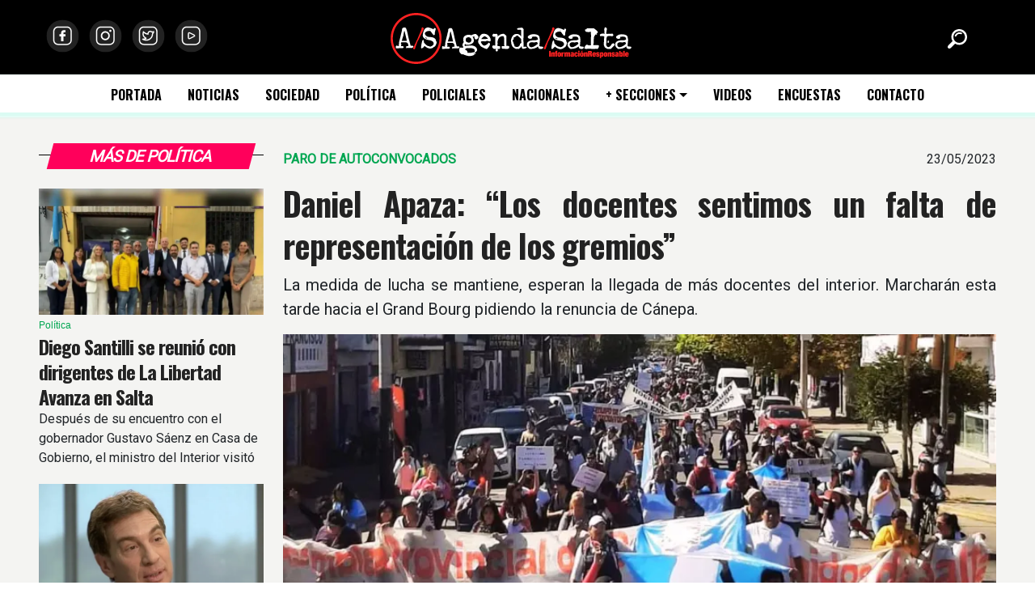

--- FILE ---
content_type: text/html; charset=UTF-8
request_url: https://www.agendasalta.com.ar/noticias/politica-1/daniel-apaza-los-docentes-sentimos-un-falta-de-representacion-de-los-gremios-16467
body_size: 11843
content:
<!DOCTYPE html>
<html lang="es">
    <head data-vcs="3.23" data-vjs="3.27">
        <base href="https://www.agendasalta.com.ar/" />
        <meta charset="utf-8">
        <meta name="viewport" content="width=device-width, initial-scale=1">
        <meta http-equiv="X-UA-Compatible" content="IE=edge,chrome=1">
        <link rel="alternate" hreflang="es" href="https://www.agendasalta.com.ar/" />
        <link rel="icon" href="https://www.agendasalta.com.ar/public/images/favicon.ico" type="image/x-icon">
        <link rel="shortcut icon" href="https://www.agendasalta.com.ar/public/images/favicon.ico" type="image/x-icon" />
            <title>Daniel Apaza: “Los docentes sentimos un falta de representación de los gremios”</title>
            <meta name="title" content="Daniel Apaza: “Los docentes sentimos un falta de representación de los gremios”"/>
            <meta name="description" content="La medida de lucha se mantiene, esperan la llegada de más docentes del interior. Marcharán esta tarde hacia el Grand Bourg pidiendo la renuncia de Cánepa."/>
            <link rel="canonical" href="https://www.agendasalta.com.ar/noticias/politica-1/daniel-apaza-los-docentes-sentimos-un-falta-de-representacion-de-los-gremios-16467" />
            <meta property="og:site_name" content="Agenda Salta" />
            <meta property="og:type" content="website">
            <meta property="og:url" content="https://www.agendasalta.com.ar/noticias/politica-1/daniel-apaza-los-docentes-sentimos-un-falta-de-representacion-de-los-gremios-16467">
            <meta property="og:locale" content="es_LA" />
            <meta property="og:title" content="Daniel Apaza: “Los docentes sentimos un falta de representación de los gremios”" />
            <meta property="og:description" content="La medida de lucha se mantiene, esperan la llegada de más docentes del interior. Marcharán esta tarde hacia el Grand Bourg pidiendo la renuncia de Cánepa." />
            <meta property="og:image" content="https://www.agendasalta.com.ar/public/images/noticias/thumbs/16467-daniel-apaza-los-docentes-sentimos-un-falta-de-representacion-de-los-gremios.webp" />
            <meta property="og:image:width" content="560" />
            <meta property="og:image:height" content="560" />
            <meta name="twitter:card" content="summary">
            <meta name="twitter:site" content="https://www.agendasalta.com.ar/noticias/politica-1/daniel-apaza-los-docentes-sentimos-un-falta-de-representacion-de-los-gremios-16467">
            <meta name="twitter:title" content="Daniel Apaza: “Los docentes sentimos un falta de representación de los gremios”">
            <meta name="twitter:description" content="La medida de lucha se mantiene, esperan la llegada de más docentes del interior. Marcharán esta tarde hacia el Grand Bourg pidiendo la renuncia de Cánepa.">
            <meta name="twitter:creator" content="@agendasalta">
            <meta name="twitter:image" content="https://www.agendasalta.com.ar/public/images/noticias/thumbs/16467-daniel-apaza-los-docentes-sentimos-un-falta-de-representacion-de-los-gremios.webp">
            <meta name="author" content="Agenda Salta">
            <meta name="DC.Creator" content="Agenda Salta"/>
            <meta name="generator" content="Agenda Salta" />
            <meta name="subject" content="Agenda Salta" />
            <meta name="abstract" content="Agenda Salta" />
            <meta name="robot" content="index, follow" />
            <meta name="revisit" content="1 days"/>
            <meta name="robots" content="all"/>
            <meta name="googlebot" content="all" />
            <meta name="distribution" content="Global"/>
            <meta name="classification" content="all" />    <link rel="stylesheet" href="https://www.agendasalta.com.ar/public/css/layout-primaria.min.css?v=3.23" type="text/css" />
    <script language="javascript">
        function hide() {
            document.getElementById("advice").style.visibility = "hidden";
            document.getElementById("advice").innerHTML = "";
            document.cookie="cookie=1";
        }
    </script></head>
<body itemscope itemtype="http://schema.org/WebPage">
            <header id="header" class="header">
        <div class="bg-black">
            <div class="container-fluid">
                <div class="row">
                    <div class="col-12 text-center position-relative">
                        <div class="position-absolute top-50 start-10 translate-middle d-none d-sm-none d-md-block d-lg-block">
                            <ul class="list-unstyled lista-icons-top my-2">
                                <li><a href="https://www.facebook.com/DiarioAgendaSalta/" title="Seguinos en facebook" target="_blank" class="icons"><img src="https://www.agendasalta.com.ar/public/images/btn-facebook.svg" class="d-block img-fluid btn-facebook w-48" alt="Facebook"></a></li>
                                <li><a href="https://www.instagram.com/diarioagendasalta/" title="Seguinos en Instagram" target="_blank" class="icons"><img src="https://www.agendasalta.com.ar/public/images/btn-instagram.svg" class="d-block img-fluid btn-instagram w-48" alt="Instagram"></a></li>
                                <li><a href="https://twitter.com/AgendaSalta" title="Seguinos en Twitter" target="_blank" class="icons"><img src="https://www.agendasalta.com.ar/public/images/btn-twitter.svg" class="d-block img-fluid btn-twitter w-48" alt="Twitter"></a></li>
                                <li><a href="https://www.youtube.com/channel/UCY9NYM2YCriXETTuMUJ1n6A?view_as=subscriber" title="Seguinos en Youtube" target="_blank" class="icons"><img src="https://www.agendasalta.com.ar/public/images/btn-youtube.svg" class="d-block img-fluid btn-youtube w-48" alt="Youtube"></a></li>
                            </ul>
                        </div>
                        <div class="d-block d-sm-block d-md-none d-lg-none">
                            <ul class="list-unstyled lista-icons-top my-2">
                                <li><a href="https://www.facebook.com/DiarioAgendaSalta/" title="Seguinos en facebook" target="_blank" class="icons"><img src="https://www.agendasalta.com.ar/public/images/btn-facebook.svg" class="d-block img-fluid btn-facebook w-48" alt="Facebook"></a></li>
                                <li><a href="https://www.instagram.com/diarioagendasalta/" title="Seguinos en Instagram" target="_blank" class="icons"><img src="https://www.agendasalta.com.ar/public/images/btn-instagram.svg" class="d-block img-fluid btn-instagram w-48" alt="Instagram"></a></li>
                                <li><a href="https://twitter.com/AgendaSalta" title="Seguinos en Twitter" target="_blank" class="icons"><img src="https://www.agendasalta.com.ar/public/images/btn-twitter.svg" class="d-block img-fluid btn-twitter w-48" alt="Twitter"></a></li>
                                <li><a href="https://www.youtube.com/channel/UCY9NYM2YCriXETTuMUJ1n6A?view_as=subscriber" title="Seguinos en Youtube" target="_blank" class="icons"><img src="https://www.agendasalta.com.ar/public/images/btn-youtube.svg" class="d-block img-fluid btn-youtube w-48" alt="Youtube"></a></li>
                            </ul>
                        </div>
                        <div class="d-none d-sm-none d-md-block d-lg-block">
                            <a class="navbar-brand" href="https://www.agendasalta.com.ar/" title="Sitio web de Agenda Salta"><img src="https://www.agendasalta.com.ar/public/images/logo-agenda-salta-bco-2022.svg" alt="Logo Agenda Salta" class="img-fluid lazy my-3"></a>
                        </div>
                        <div class="position-absolute top-50 start-95 translate-middle d-none d-sm-none d-md-block d-lg-block">
                            <button class="btn btn-link float-end" type="button" data-bs-toggle="offcanvas" data-bs-target="#offcanvasTop" aria-controls="offcanvasTop"><img src="https://www.agendasalta.com.ar/public/images/buscador.svg" class="d-block img-fluid w-24" alt="Buscador"></button>
                        </div>
                    </div>
                </div>
            </div>
        </div>
        <div class="offcanvas offcanvas-top" tabindex="-1" id="offcanvasTop" aria-labelledby="offcanvasTopLabel">
            <div class="offcanvas-header mx-auto">
                <h5 id="offcanvasTopLabel" class="h1">Buscador de noticias</h5>
                <button type="button" class="btn-close text-reset ms-5" data-bs-dismiss="offcanvas" aria-label="Close"></button>
            </div>
            <div class="offcanvas-body">
                <div class="container-fluid">
                    <div class="row">
                        <div class="col-lg-4 col-md-6 col-10 mx-auto">
                            <form method="POST" class="d-flex" action="https://www.agendasalta.com.ar/public/actions/buscar-noticias.php">
                                <input type="hidden" name="csrf" value="b8b7a2d7525bed7335407e4e6ba581960c34a631">
                                <input class="form-control me-2" type="text" name="buscartexto" id="buscartexto" placeholder="texto a buscar" aria-label="Buscar">
                                <button class="btn btn-rosa" type="submit">Buscar</button>
                            </form>
                        </div>
                    </div>
                </div>
            </div>
        </div>
        <nav class="navbar navbar-expand-lg fixed-top navbar-light">
            <a id="logomin" class="navbar-brand" href="https://www.agendasalta.com.ar/" title="Sitio web de Agenda Salta"><img src="https://www.agendasalta.com.ar/public/images/logo-agenda-salta-bco-2022.svg" alt="Logo Agenda Salta" class="img-fluid lazy my-3" style="height: 30px"></a>
            <button class="navbar-toggler" type="button" data-bs-toggle="collapse" data-bs-target="#navbarSupportedContent" aria-controls="navbarSupportedContent" aria-expanded="false" aria-label="Toggle navigation">
                <span class="navbar-toggler-icon"></span>
            </button>
            <div class="collapse navbar-collapse" id="navbarSupportedContent">
                <ul class="nav navbar-nav mx-auto">
                    
                <li class="nav-item"><a class="nav-link" href="https://www.agendasalta.com.ar/" title="Bienvenidos a Agenda Salta">PORTADA</a></li>
                <li class="nav-item"><a class="nav-link" href="https://www.agendasalta.com.ar/noticias" title="Banco de Noticias de Agenda Salta">NOTICIAS</a></li>
                <li class="nav-item"><a class="nav-link" href="https://www.agendasalta.com.ar/noticias/sociedad-2" title="Noticias sociales de Agenda Salta">SOCIEDAD</a></li><li class="nav-item"><a class="nav-link" href="https://www.agendasalta.com.ar/noticias/politica-1" title="Noticias políticas de Agenda Salta">POLÍTICA</a></li><li class="nav-item"><a class="nav-link" href="https://www.agendasalta.com.ar/noticias/policiales-5" title="Noticias policiales de Agenda Salta">POLICIALES</a></li><li class="nav-item"><a class="nav-link" href="https://www.agendasalta.com.ar/noticias/nacionales-3" title="Noticias nacionales de Agenda Salta">NACIONALES</a></li>
                <li class="nav-item dropdown">
                    <a class="nav-link dropdown-toggle" href="#" id="navbarDropdown" role="button" data-bs-toggle="dropdown" aria-expanded="false">+ SECCIONES</a>
                    <ul class="dropdown-menu" aria-labelledby="navbarDropdown">
                        <li><a class="dropdown-item" href="https://www.agendasalta.com.ar/noticias/opinion-20" title="Columnas de opinión con invitados relevantes">OPINIÓN</a></li><li><a class="dropdown-item" href="https://www.agendasalta.com.ar/noticias/economia-4" title="Noticias económicas de Agenda Salta">ECONOMÍA</a></li><li><a class="dropdown-item" href="https://www.agendasalta.com.ar/noticias/deportes-8" title="Noticias deportivas de Agenda Salta">DEPORTES</a></li><li><a class="dropdown-item" href="https://www.agendasalta.com.ar/noticias/internacionales-7" title="Noticias internacionales de Agenda Salta">INTERNACIONALES</a></li><li><a class="dropdown-item" href="https://www.agendasalta.com.ar/noticias/virales-10" title="Noticias mediáticas de Agenda Salta">VIRALES</a></li><li><a class="dropdown-item" href="https://www.agendasalta.com.ar/noticias/cultura-9" title="Noticias culturales de Agenda Salta">CULTURA</a></li><li><a class="dropdown-item" href="https://www.agendasalta.com.ar/noticias/tecnologia-18" title="Noticias e información sobre tecnología, gadgets y ciencia">TECNOLOGÍA</a></li><li><a class="dropdown-item" href="https://www.agendasalta.com.ar/noticias/food-drinks-19" title="Comida, bebidas, recetas y buen vivir">FOOD & DRINK'S</a></li>
                    </ul>
                </li>
                <li class="nav-item"><a class="nav-link" href="https://www.agendasalta.com.ar/videos" title="Videos de Agenda Salta">VIDEOS</a></li>
                <li class="nav-item"><a class="nav-link" href="https://www.agendasalta.com.ar/encuestas" title="Encuestas de Agenda Salta">ENCUESTAS</a></li>
                <li class="nav-item"><a class="nav-link" href="https://www.agendasalta.com.ar/contacto" title="Como contactarse con Agenda Salta">CONTACTO</a></li>                </ul>
                <div class="clearfix"></div>
            </div>
        </nav>
    </header>

            <div class="bg-espacio bg-gris-claro">
                <section class="container-fluid">
                    <div class="row">
                        <div class="col-lg-3 col-12 order-2 order-md-1">
                            
                            
            <section class="noticias-categoria">
                <div class="titulo-clase position-relative mt-4">
                    <div class="titulo-color-rosa text-center py-1 px-3 mx-auto">
                        <h2 class="h5 mb-0">MÁS DE  POLÍTICA</h2>
                    </div>
                    <hr>
                </div>
                <div class="clearfix"></div>
                <div class="lista-noticias row pt-4">
                    
                <div class="col-lg-12 col-md-4 col-12">
                    <article class="noticia">
                        <div class="noticia-inner mb-4">
                            <div class="img-mask img-mask-16x9">
                                <img loading="lazy" class="d-block w-100 img-fluid" src="https://www.agendasalta.com.ar/public/images/noticias/thumbs/61741-diego-santilli-se-reunio-con-dirigentes-de-la-libertad-avanza-en-salta.webp" alt="Diego Santilli se reunió con dirigentes de La Libertad Avanza en Salta">
                            </div>
                            <header>
                                <h4 class="volanta">Política</h4>
                                <h2 class="h4"><a href="https://www.agendasalta.com.ar/noticias/politica-1/diego-santilli-se-reunio-con-dirigentes-de-la-libertad-avanza-en-salta-61741" title="Diego Santilli se reunió con dirigentes de La Libertad Avanza en Salta Política Diego Santilli se reunió con dirigentes de La Libertad Avanza en Salta"><span>Diego Santilli se reunió con dirigentes de La Libertad Avanza en Salta</span></a></h2>
                            </header>
                            <div class="intro">
                                <div class="intro-inner"><p><span>Después de su encuentro con el gobernador Gustavo Sáenz en Casa de Gobierno, el ministro del Interior visitó la Casa de La Libertad donde dialogó con Alfredo Olmedo y legisladores del espacio.</span></p></div>
                            </div>
                        </div>
                    </article>
                </div>
                <div class="col-lg-12 col-md-4 col-12">
                    <article class="noticia">
                        <div class="noticia-inner mb-4">
                            <div class="img-mask img-mask-16x9">
                                <img loading="lazy" class="d-block w-100 img-fluid" src="https://www.agendasalta.com.ar/public/images/noticias/thumbs/61739-diego-santilli-en-salta-la-reforma-laboral-avanza-y-la-libertad-avanza-crece-en-el-norte.webp" alt="Diego Santilli en Salta: la reforma laboral avanza y La Libertad Avanza crece en el norte">
                            </div>
                            <header>
                                <h4 class="volanta">Política</h4>
                                <h2 class="h4"><a href="https://www.agendasalta.com.ar/noticias/politica-1/diego-santilli-en-salta-la-reforma-laboral-avanza-y-la-libertad-avanza-crece-en-el-norte-61739" title="Diego Santilli en Salta: la reforma laboral avanza y La Libertad Avanza crece en el norte Política Diego Santilli en Salta: la reforma laboral avanza y La Libertad Avanza crece en el norte"><span>Diego Santilli en Salta: la reforma laboral avanza y La Libertad Avanza crece en el norte</span></a></h2>
                            </header>
                            <div class="intro">
                                <div class="intro-inner"><p><span>En una recorrida por el norte argentino, el funcionario nacional resaltó la necesidad de consensos con gobernadores para avanzar en cambios estructurales que fomenten el empleo formal y el crecimiento económico.</span></p></div>
                            </div>
                        </div>
                    </article>
                </div>
                <div class="col-lg-12 col-md-4 col-12">
                    <article class="noticia">
                        <div class="noticia-inner mb-4">
                            <div class="img-mask img-mask-16x9">
                                <img loading="lazy" class="d-block w-100 img-fluid" src="https://www.agendasalta.com.ar/public/images/noticias/thumbs/61727-saenz-exige-a-nacion-mayor-compromiso-con-las-obras-en-salta.webp" alt="Sáenz exige a Nación mayor compromiso con las obras en Salta">
                            </div>
                            <header>
                                <h4 class="volanta">ENCUENTRO CLAVE</h4>
                                <h2 class="h4"><a href="https://www.agendasalta.com.ar/noticias/politica-1/saenz-exige-a-nacion-mayor-compromiso-con-las-obras-en-salta-61727" title="Sáenz exige a Nación mayor compromiso con las obras en Salta ENCUENTRO CLAVE Sáenz exige a Nación mayor compromiso con las obras en Salta"><span>Sáenz exige a Nación mayor compromiso con las obras en Salta</span></a></h2>
                            </header>
                            <div class="intro">
                                <div class="intro-inner"><p><span>Durante un encuentro con Diego Santilli, el gobernador repasó proyectos estratégicos de infraestructura y pidió previsibilidad en los fondos nacionales.</span></p></div>
                            </div>
                        </div>
                    </article>
                </div>
                </div>
                <div class="d-grid"><a href="https://www.agendasalta.com.ar/noticias/politica-1" class="btn btn-rosa btn-block">Más noticias de POLÍTICA</a></div>
                <hr>
            </section>
                            
                            <aside class="banner row my-3"><div class="col-12 text-center">
                <a href="https://municipalidadsalta.gob.ar" title="Salta sin Dengue muni 15-12-2025 1a1" class="unbanner" id="banner6" target="_blank">
                    <img loading="lazy" class="w-100 d-block" src="https://www.agendasalta.com.ar/public/images/banners/thumbs/GIF SALTA SIN DENGUE - 300x250 PX.gif" alt="Salta sin Dengue muni 15-12-2025 1a1">
                </a></div></aside>
                        </div>
                        <div class="col-lg-9 col-12 order-1 order-md-2">
                            <article class="una-noticia" itemscope itemtype="https://schema.org/NewsArticle">
                                <div class="row">
                                    <div class="col-12">
                                        <div class="row">
                                            <div class="col-6"><p class="volanta mb-0"><strong>PARO DE AUTOCONVOCADOS</strong></p></div><div class="col-6 text-end"><p><span class="fecha" itemprop="datePublished">23/05/2023</span></p></div>
                                        </div>
                                        <header style="text-align:justify">
                                            <h1><a href="https://www.agendasalta.com.ar/noticias/politica-1/daniel-apaza-los-docentes-sentimos-un-falta-de-representacion-de-los-gremios-16467" title="Daniel Apaza: “Los docentes sentimos un falta de representación de los gremios” Daniel Apaza: “Los docentes sentimos un falta de representación de los gremios”" class="titulo-grande" itemprop="name">Daniel Apaza: “Los docentes sentimos un falta de representación de los gremios”</a></h1>
                                            <meta content="https://www.agendasalta.com.ar/noticias/politica-1/daniel-apaza-los-docentes-sentimos-un-falta-de-representacion-de-los-gremios-16467" itemprop="url">
                                            <p class="lead" itemprop="description">La medida de lucha se mantiene, esperan la llegada de más docentes del interior. Marcharán esta tarde hacia el Grand Bourg pidiendo la renuncia de Cánepa.</p>
                                        </header>
                                        <figure>
                                            <a href="https://www.agendasalta.com.ar/public/images/noticias/16467-daniel-apaza-los-docentes-sentimos-un-falta-de-representacion-de-los-gremios.webp" rel="Grupo" data-fancybox data-caption="Daniel Apaza: “Los docentes sentimos un falta de representación de los gremios”" title="Daniel Apaza: “Los docentes sentimos un falta de representación de los gremios”">
                                                <div class="img-mask img-mask-16x9">
                                                    <img loading="lazy" class="d-block img-fluid lazy w-100" src="https://www.agendasalta.com.ar/public/images/noticias/16467-daniel-apaza-los-docentes-sentimos-un-falta-de-representacion-de-los-gremios.webp" alt="Daniel Apaza: “Los docentes sentimos un falta de representación de los gremios”">
                                                </div>
                                            </a>
                                            
                                        </figure>
                                        <div class="cda text-justify" itemprop="articleBody">
                                            <h2 dir="ltr">En una charla con Agenda/Salta, el profesor Daniel Apaza, miembro de la Asamblea Provincial de Docentes Autoconvocados de Salta, brind&oacute; detalles sobre las protestas y el paro que est&aacute;n llevando a cabo junto a sus colegas en la provincia. Apaza, quien trabaja en la escuela Tom&aacute;s Cabrera y en la Escuela Normal, explic&oacute; los motivos que han llevado a los docentes a manifestarse: deficiencias salariales, pase a planta permanente de ordenanzas y la renuncia del ministro C&aacute;nepa. Esta tarde marchar&aacute;n hacia la Casa de Gobierno.</h2>

<p dir="ltr">&nbsp;</p>

<p dir="ltr">Seg&uacute;n Apaza, una de las principales demandas de los docentes es la reivindicaci&oacute;n salarial (piden un salario m&iacute;nimo de 320 mil pesos), ya que muchos de ellos se ven obligados a trabajar largas jornadas para poder obtener un salario acorde a las necesidades de sus familias. Adem&aacute;s, denunci&oacute; las precarias condiciones laborales en las escuelas, destacando la falta de personal administrativo y de apoyo, como ordenanzas y preceptores, que no son reemplazados ni designados a pesar de contar con presupuesto asignado.</p>

<p dir="ltr">Adem&aacute;s el entrevistado aclar&oacute; que el paro docente contin&uacute;a firme, con la presencia de los autoconvocados en la Plaza 9 de Julio de la capital salte&ntilde;a. Ah&iacute; esperan la llegada de un grupo numeroso de docentes del interior de la provincia para unirse a la manifestaci&oacute;n. Asimismo, Apaza mencion&oacute; que los trabajadores de la salud tambi&eacute;n se est&aacute;n movilizando en apoyo a las demandas de los docentes y viceversa.</p>

<p dir="ltr">En cuanto a la relaci&oacute;n con los gremios docentes, Apaza se&ntilde;al&oacute; que si bien muchos de los autoconvocados est&aacute;n afiliados a los sindicatos ADP, SADOP y AMET, pero han decidido tomar acciones por cuenta propia debido a la falta de representaci&oacute;n efectiva y a los acuerdos m&iacute;nimos que consideran insatisfactorios.</p>

<h3 dir="ltr">Las fake news de C&aacute;nepa</h3>

<p dir="ltr">Cuando se le consult&oacute; sobre los dichos del Ministerio de Educaci&oacute;n que afirmaban que el paro y la manifestaci&oacute;n no estaban teniendo un gran impacto y que muchos docentes hab&iacute;an vuelto a las aulas. Apaza reconoci&oacute; que existe un peque&ntilde;o grupo de docentes que ha regresado a trabajar por temor a represalias, especialmente aquellos que son nuevos en el sistema educativo. Sin embargo, la mayor&iacute;a de los docentes autoconvocados se mantienen firmes en su decisi&oacute;n de continuar con el paro por tiempo indeterminado.</p>

<p dir="ltr">En el interior de la provincia, las protestas tambi&eacute;n han tenido un alto acatamiento, con cierre de colegios y la adhesi&oacute;n de ordenanzas precarizadas, quienes trabajan en las escuelas con sueldos bajos y reclaman ser incorporados al sistema educativo con salarios justos.</p>

<p dir="ltr">Otra demanda importante de la Asamblea de Autoconvocados es la renuncia del Ministro de Educaci&oacute;n, Mat&iacute;as C&aacute;nepa, a quien consideran incapaz de dar respuestas a sus reclamos. Apaza explic&oacute; que temen que el gobierno dilate el conflicto para evitar pagar el aumento salarial correspondiente a mayo y que solo ofrezca una mejora en junio.</p>

<p dir="ltr">En relaci&oacute;n a los argumentos del gobierno provincial que sostienen que los docentes salte&ntilde;os se encuentran entre los mejores pagos del pa&iacute;s, Apaza afirm&oacute; que esta afirmaci&oacute;n no se condice con la realidad de muchos docentes que no logran llegar a fin de mes con sus salarios. Mencion&oacute; el caso de maestros que trabajan en zonas inh&oacute;spitas, donde se suele pagar mejor, e incluso as&iacute; deben asumir costos adicionales, como transporte privado, para desempe&ntilde;ar su labor.</p>

<h3 dir="ltr">Marcha al Grand Bourg</h3>

<p dir="ltr">La jornada de protestas continuar&aacute; durante todo el d&iacute;a, culminando con una asamblea en la Casa de Gobierno en Grand Bourg. Los docentes autoconvocados esperan dialogar con funcionarios que tengan poder de decisi&oacute;n y consideran que es necesario que el gobierno priorice la educaci&oacute;n y la salud en sus pol&iacute;ticas presupuestarias.</p>

<p dir="ltr">En horas de la tarde la columna docente bajar&aacute; por calle C&oacute;rdoba desde la plaza 9 de julio, para tomar Av. San Mart&iacute;n, para dirigirse rumbo hacia la zona este alta capitalina y realizar el acto asambleario en Grand Bourg. Se recomienda a los usuarios de colectivos y automovilistas, que tomen los recaudos necesarios.&nbsp;</p>

<h3 dir="ltr">Escuch&aacute; la entrevista completa:</h3>
                                            
                                            <iframe src="https://www.facebook.com/plugins/video.php?height=314&href=https%3A%2F%2Fwww.facebook.com%2FDiarioAgendaSalta%2Fvideos%2F795843162149178%2F&show_text=false&width=560&t=0" width="560" height="314" style="border:none;overflow:hidden" scrolling="no" frameborder="0" allowfullscreen="true" allow="autoplay; clipboard-write; encrypted-media; picture-in-picture; web-share" allowFullScreen="true"></iframe>
                                            
                                            
                                            
                                        </div>
                                        
                                        
                                        
                                        <div class="clearfix" style="display:inline-block;margin:1rem auto;"></div>
                                        <hr>
                                        <div class="text-center">
                                            <h5>¿Te gustó la noticia? Compartíla!</h5>
                                            <!-- AddToAny BEGIN -->
                                            <div class="a2a_kit a2a_kit_size_32 a2a_default_style" style="display:inline-block">
                                                <a class="a2a_dd" href="https://www.addtoany.com/share"></a>
                                                <a class="a2a_button_whatsapp"></a>
                                                <a class="a2a_button_telegram"></a>
                                                <a class="a2a_button_facebook"></a>
                                                <a class="a2a_button_linkedin"></a>
                                                <a class="a2a_button_x"></a>
                                            </div>
                                            <script>var a2a_config = a2a_config || {};a2a_config.locale = "es-AR";</script>
                                            <!-- AddToAny END -->
                                        </div>
                                        <div class="clearfix"></div>
                                        
            <aside class="comentarios border p-3">
                <h3 class="text-center"><i class="fa fa-comments-o"></i>  Comentarios de esta noticia</h3>
                <p style="text-align:justify">Espacio destinado a compartir opiniones en relación a los temas publicados en nuestra web. Evita los insultos y/o las descalificaciones para fomentar un ambiente en el que todos se sientan cómodos y libres. <a href="" data-bs-toggle="modal" data-bs-target="#CondicionesComentarios">Ver más</a></p>
                <ol id="lista-comentarios" class="list-unstyled" itemscope itemtype="http://schema.org/UserComments">
                    <li><div class="alert alert-rosa text-center">No hay comentarios aún. Podés ser el primero ¿Te animás?</div><li>
                </ol>
                
                <div class="row form-comentarios mb-5">
                    <div class="col-md-8 col-12 mx-auto">
                        <p class="text-center">¿Querés comentar la noticia? No necesitás registrarte</p>
                        <form id="form_comentario" action="https://www.agendasalta.com.ar/public/actions/form-comentario.php" method="post" data-validate>
                            <div class="form-group mb-3">
                                <label for="nombre">Nombre</label>
                                <input type="text" id="nombre" name="nombre" class="form-control" required>
                            </div>
                            <div class="form-group mb-3">
                                <label for="comentario">Comentario</label>
                                <textarea type="text" id="comentario" name="comentario" class="form-control" required></textarea>
                            </div>
                            <div class="form-group mb-3">
                                <input type="hidden" name="csrf" value="b8b7a2d7525bed7335407e4e6ba581960c34a631">
                                <input type="hidden" name="not_id" value="16467">
                                <div class="g-recaptcha" data-sitekey="6LebJbwfAAAAAH6A1ZHYhiE2ZH_uKlisF8-oao6z"></div>
                                <script src="https://www.google.com/recaptcha/api.js?hl=es"></script>
                            </div>
                            <div class="form-group text-right">
                                <input type="submit" value="Comentar" class="btn btn-primary" />
                            </div>
                        </form>
                    </div>
                </div>
                <div class="modal fade" id="CondicionesComentarios" tabindex="-1" aria-labelledby="CondicionesComentariosLabel" aria-hidden="true">
                    <div class="modal-dialog">
                        <div class="modal-content">
                            <div class="modal-header"><h5 class="modal-title" id="CondicionesComentarioslLabel">Normas de publicación de comentarios</h5><button type="button" class="btn-close" data-bs-dismiss="modal" aria-label="Close"></button></div>
                            <div class="modal-body" style="text-align:justify">
                                <p>Los comentarios de nuestros lectores están moderados para asegurar un diálogo constructivo entre los usuarios, por lo que no aparecerán inmediatamente. Aquí explicamos qué criterio seguimos para publicar comentarios. Aquellos usuarios que no sigan estas normas de cordialidad no verán sus opiniones en nuestra web las que se suprimirán de manera inmediata:</p>
                                <ul>
                                    <li>El diario online no exige conocer tu identidad, por tal ingresá tu nombre de pila, sobrenombre o apodo que no use términos discriminatorios</li>
                                    <li>Enviá por favor, comentarios destinados a compartir opiniones en relación a los temas publicados en nuestra web</li>
                                    <li>Evitá los insultos, descalificaciones y/o discriminaciones para fomentar un ambiente en el que todos se sientan cómodos y libres, en definitiva, un tono que propicie la participación.</li>
                                    <li>No se publicarán comentarios de usuarios que utilicen temas ajenos a los de la nota y cuestión.</li>
                                    <li>No se publicarán comentarios que use este canal para anunciar contenidos comerciales.</li>
                                    <li>Este diario online no se hace responsable de las opiniones vertidas por los usuarios</li>
                                </ul>
                            </div>
                            <div class="modal-footer">
                                <button type="button" class="btn btn-secondary" data-bs-dismiss="modal">Cerrar</button>
                            </div>
                        </div>
                    </div>
                </div>
            </aside>
                                    </div>
                                </div>
                            </article>
                        </div>
                    </div>
                </section>
            </div>
            
            <div class="bg-espacio bg-blanco">
                <section class="container-fluid">
                    <div class="row">
                        <div class="col-12">
                            <div class="titulo-clase position-relative">
                                <div class="titulo-color-rosa text-center py-1 px-3 mx-auto text-center">
                                    <h2 class="h5 mb-0">ÚLTIMAS NOTICIAS</h2>
                                </div>
                                <hr>
                            </div>
                            <div class="clearfix"></div>
                        </div>
                        <div class="col-12">
                            <ul class="list-unstyled lista-noticias-lateral row my-4">
                                
                                <li class="col-lg-4 col-12">
                                    <div class=" mb-3">
                                        <article class="row">
                                            <div class="col-md-4 col-12">
                                                <div class="img-mask img-mask-16x9">
                                                    <img loading="lazy" class="d-block w-100 img-fluid" src="https://www.agendasalta.com.ar/public/images/noticias/thumbs/61778-fuerte-accidente-en-la-circunvalacion-oeste-pierdio-el-control-por-la-lluvia-y-termino-chocando.webp" alt="" itemprop="thumbnailUrl">
                                                </div>
                                            </div>
                                            <div class="col-md-8 col-12">
                                                <header>
                                                    <h4 class="h5"><a href="https://www.agendasalta.com.ar/noticias/policiales-5/fuerte-accidente-en-la-circunvalacion-oeste-pierdio-el-control-por-la-lluvia-y-termino-chocando-61778" title="SALTA Fuerte accidente en la Circunvalación Oeste: pierdió el control por la lluvia y terminó chocando" itemprop="url"><span itemprop="headline">Fuerte accidente en la Circunvalación Oeste: pierdió el control por la lluvia y terminó chocando</span></a></h4>
                                                </header>
                                            </div>
                                        </article>
                                    </div>
                                </li>
                                <li class="col-lg-4 col-12">
                                    <div class=" mb-3">
                                        <article class="row">
                                            <div class="col-md-4 col-12">
                                                <div class="img-mask img-mask-16x9">
                                                    <img loading="lazy" class="d-block w-100 img-fluid" src="https://www.agendasalta.com.ar/public/images/noticias/thumbs/61777-unas-300-familias-ya-fueron-asistidas-tras-las-fuertes-lluvias.webp" alt="" itemprop="thumbnailUrl">
                                                </div>
                                            </div>
                                            <div class="col-md-8 col-12">
                                                <header>
                                                    <h4 class="h5"><a href="https://www.agendasalta.com.ar/noticias/sociedad-2/unas-300-familias-ya-fueron-asistidas-tras-las-fuertes-lluvias-61777" title="SALTA Unas 300 familias ya fueron asistidas tras las fuertes lluvias" itemprop="url"><span itemprop="headline">Unas 300 familias ya fueron asistidas tras las fuertes lluvias</span></a></h4>
                                                </header>
                                            </div>
                                        </article>
                                    </div>
                                </li>
                                <li class="col-lg-4 col-12">
                                    <div class=" mb-3">
                                        <article class="row">
                                            <div class="col-md-4 col-12">
                                                <div class="img-mask img-mask-16x9">
                                                    <img loading="lazy" class="d-block w-100 img-fluid" src="https://www.agendasalta.com.ar/public/images/noticias/thumbs/61776-20-de-junio-le-dieron-el-alta-a-la-nena-atropellada-por-un-hombre-alcoholizado-que-se-dio-a-la-fuga.webp" alt="" itemprop="thumbnailUrl">
                                                </div>
                                            </div>
                                            <div class="col-md-8 col-12">
                                                <header>
                                                    <h4 class="h5"><a href="https://www.agendasalta.com.ar/noticias/policiales-5/20-de-junio-le-dieron-el-alta-a-la-nena-atropellada-por-un-hombre-alcoholizado-que-se-dio-a-la-fuga-61776" title="SALTA 20 de junio: le dieron el alta a la nena atropellada por un hombre alcoholizado que se dio a la fuga" itemprop="url"><span itemprop="headline">20 de junio: le dieron el alta a la nena atropellada por un hombre alcoholizado que se dio a la fuga</span></a></h4>
                                                </header>
                                            </div>
                                        </article>
                                    </div>
                                </li>
                                <li class="col-lg-4 col-12">
                                    <div class=" mb-3">
                                        <article class="row">
                                            <div class="col-md-4 col-12">
                                                <div class="img-mask img-mask-16x9">
                                                    <img loading="lazy" class="d-block w-100 img-fluid" src="https://www.agendasalta.com.ar/public/images/noticias/thumbs/61775-crece-el-caudal-de-arroyos-y-complican-el-transito-en-la-ruta-nacional-33.webp" alt="" itemprop="thumbnailUrl">
                                                </div>
                                            </div>
                                            <div class="col-md-8 col-12">
                                                <header>
                                                    <h4 class="h5"><a href="https://www.agendasalta.com.ar/noticias/sociedad-2/crece-el-caudal-de-arroyos-y-complican-el-transito-en-la-ruta-nacional-33-61775" title="SALTA Crece el caudal de arroyos y complican el tránsito en la Ruta Nacional 33" itemprop="url"><span itemprop="headline">Crece el caudal de arroyos y complican el tránsito en la Ruta Nacional 33</span></a></h4>
                                                </header>
                                            </div>
                                        </article>
                                    </div>
                                </li>
                                <li class="col-lg-4 col-12">
                                    <div class=" mb-3">
                                        <article class="row">
                                            <div class="col-md-4 col-12">
                                                <div class="img-mask img-mask-16x9">
                                                    <img loading="lazy" class="d-block w-100 img-fluid" src="https://www.agendasalta.com.ar/public/images/noticias/thumbs/61774-saenz-recibio-a-luciano-benavides-campeon-saltenio-del-dakar-2026.webp" alt="" itemprop="thumbnailUrl">
                                                </div>
                                            </div>
                                            <div class="col-md-8 col-12">
                                                <header>
                                                    <h4 class="h5"><a href="https://www.agendasalta.com.ar/noticias/deportes-8/saenz-recibio-a-luciano-benavides-campeon-saltenio-del-dakar-2026-61774" title="¡Vamos Faster! Sáenz recibió a Luciano Benavides, campeón salteño del Dakar 2026" itemprop="url"><span itemprop="headline">Sáenz recibió a Luciano Benavides, campeón salteño del Dakar 2026</span></a></h4>
                                                </header>
                                            </div>
                                        </article>
                                    </div>
                                </li>
                                <li class="col-lg-4 col-12">
                                    <div class=" mb-3">
                                        <article class="row">
                                            <div class="col-md-4 col-12">
                                                <div class="img-mask img-mask-16x9">
                                                    <img loading="lazy" class="d-block w-100 img-fluid" src="https://www.agendasalta.com.ar/public/images/noticias/thumbs/61773-javier-milei-en-su-llegada-a-davos-trajimos-la-batalla-de-la-libertad.webp" alt="" itemprop="thumbnailUrl">
                                                </div>
                                            </div>
                                            <div class="col-md-8 col-12">
                                                <header>
                                                    <h4 class="h5"><a href="https://www.agendasalta.com.ar/noticias/internacionales-7/javier-milei-en-su-llegada-a-davos-trajimos-la-batalla-de-la-libertad-61773" title="Economía Javier Milei en su llegada a Davos: &quot;Trajimos la batalla de la libertad&quot;" itemprop="url"><span itemprop="headline">Javier Milei en su llegada a Davos: "Trajimos la batalla de la libertad"</span></a></h4>
                                                </header>
                                            </div>
                                        </article>
                                    </div>
                                </li>
                                <li class="col-lg-4 col-12">
                                    <div class=" mb-3">
                                        <article class="row">
                                            <div class="col-md-4 col-12">
                                                <div class="img-mask img-mask-16x9">
                                                    <img loading="lazy" class="d-block w-100 img-fluid" src="https://www.agendasalta.com.ar/public/images/noticias/thumbs/61765-otro-accidente-de-trenes-en-espania-el-maquinista-murio-y-hay-al-menos-37-heridos-20260121090905.webp" alt="" itemprop="thumbnailUrl">
                                                </div>
                                            </div>
                                            <div class="col-md-8 col-12">
                                                <header>
                                                    <h4 class="h5"><a href="https://www.agendasalta.com.ar/noticias/internacionales-7/otro-accidente-de-trenes-en-espania-el-maquinista-murio-y-hay-al-menos-37-heridos-61765" title="Grave accidente ferroviario Otro accidente de trenes en España: el maquinista murió y hay al menos 37 heridos" itemprop="url"><span itemprop="headline">Otro accidente de trenes en España: el maquinista murió y hay al menos 37 heridos</span></a></h4>
                                                </header>
                                            </div>
                                        </article>
                                    </div>
                                </li>
                                <li class="col-lg-4 col-12">
                                    <div class=" mb-3">
                                        <article class="row">
                                            <div class="col-md-4 col-12">
                                                <div class="img-mask img-mask-16x9">
                                                    <img loading="lazy" class="d-block w-100 img-fluid" src="https://www.agendasalta.com.ar/public/images/noticias/thumbs/61772-refuerzan-trabajos-para-cuidar-a-los-vecinos-ante-las-lluvias.webp" alt="" itemprop="thumbnailUrl">
                                                </div>
                                            </div>
                                            <div class="col-md-8 col-12">
                                                <header>
                                                    <h4 class="h5"><a href="https://www.agendasalta.com.ar/noticias/sociedad-2/refuerzan-trabajos-para-cuidar-a-los-vecinos-ante-las-lluvias-61772" title="Prevención activa Refuerzan trabajos para cuidar a los vecinos ante las lluvias" itemprop="url"><span itemprop="headline">Refuerzan trabajos para cuidar a los vecinos ante las lluvias</span></a></h4>
                                                </header>
                                            </div>
                                        </article>
                                    </div>
                                </li>
                                <li class="col-lg-4 col-12">
                                    <div class=" mb-3">
                                        <article class="row">
                                            <div class="col-md-4 col-12">
                                                <div class="img-mask img-mask-16x9">
                                                    <img loading="lazy" class="d-block w-100 img-fluid" src="https://www.agendasalta.com.ar/public/images/noticias/thumbs/61771-la-ex-miss-de-oran-reflexiona-sobre-el-2025-y-mira-al-2026.webp" alt="" itemprop="thumbnailUrl">
                                                </div>
                                            </div>
                                            <div class="col-md-8 col-12">
                                                <header>
                                                    <h4 class="h5"><a href="https://www.agendasalta.com.ar/noticias/policiales-5/la-ex-miss-de-oran-reflexiona-sobre-el-2025-y-mira-al-2026-61771" title="ESPERA EL JUICIO La ex miss de Orán reflexiona sobre el 2025 y mira al 2026" itemprop="url"><span itemprop="headline">La ex miss de Orán reflexiona sobre el 2025 y mira al 2026</span></a></h4>
                                                </header>
                                            </div>
                                        </article>
                                    </div>
                                </li>
                            </ul>
                        </div>
                    </div>
                </div>
            </div>    <footer class="main-footer">
        <div class="container-fluid">
            <div class="row">
                <div class="col-lg-6 col-md-8 col-12 text-center mx-auto">
                    <img loading="lazy" src="https://www.agendasalta.com.ar/public/images/logo-agenda-salta-bco-2022.svg" alt="Logo Agenda Salta" class="d-block img-fluid mx-auto">
                    <ul class="list-unstyled lista-icons-top my-2 mt-4">
                        <li><a href="https://www.facebook.com/DiarioAgendaSalta/" title="Seguinos en facebook" target="_blank" class="icons"><img src="https://www.agendasalta.com.ar/public/images/btn-facebook.svg" class="d-block img-fluid btn-facebook w-48" alt="Facebook"></a></li>
                        <li><a href="https://www.instagram.com/diarioagendasalta/" title="Seguinos en Instagram" target="_blank" class="icons"><img src="https://www.agendasalta.com.ar/public/images/btn-instagram.svg" class="d-block img-fluid btn-instagram w-48" alt="Instagram"></a></li>
                        <li><a href="https://twitter.com/AgendaSalta" title="Seguinos en Twitter" target="_blank" class="icons"><img src="https://www.agendasalta.com.ar/public/images/btn-twitter.svg" class="d-block img-fluid btn-twitter w-48" alt="Twitter"></a></li>
                        <li><a href="https://www.youtube.com/channel/UCY9NYM2YCriXETTuMUJ1n6A?view_as=subscriber" title="Seguinos en Youtube" target="_blank" class="icons"><img src="https://www.agendasalta.com.ar/public/images/btn-youtube.svg" class="d-block img-fluid btn-youtube w-48" alt="Youtube"></a></li>
                        <li><a href="https://www.linkedin.com/in/diario-agenda-salta-a4150819a" title="Seguinos en Linkedin" target="_blank" class="icons"><img src="https://www.agendasalta.com.ar/public/images/btn-linkedin.svg" class="d-block img-fluid btn-linkedin w-48" alt="LinkedIn"></a></li>
                    </ul>
                </div>
                <div class="col-12 text-center">
                    
                    <ul class="nav lista-footer mt-2 mb-5">
                        <li><a class="nav-link" href="https://www.agendasalta.com.ar/noticias/sociedad-2" title="Noticias sociales de Agenda Salta">SOCIEDAD</a></li><li><a class="nav-link" href="https://www.agendasalta.com.ar/noticias/politica-1" title="Noticias políticas de Agenda Salta">POLÍTICA</a></li><li><a class="nav-link" href="https://www.agendasalta.com.ar/noticias/opinion-20" title="Columnas de opinión con invitados relevantes">OPINIÓN</a></li><li><a class="nav-link" href="https://www.agendasalta.com.ar/noticias/policiales-5" title="Noticias policiales de Agenda Salta">POLICIALES</a></li><li><a class="nav-link" href="https://www.agendasalta.com.ar/noticias/nacionales-3" title="Noticias nacionales de Agenda Salta">NACIONALES</a></li><li><a class="nav-link" href="https://www.agendasalta.com.ar/noticias/economia-4" title="Noticias económicas de Agenda Salta">ECONOMÍA</a></li><li><a class="nav-link" href="https://www.agendasalta.com.ar/noticias/deportes-8" title="Noticias deportivas de Agenda Salta">DEPORTES</a></li><li><a class="nav-link" href="https://www.agendasalta.com.ar/noticias/internacionales-7" title="Noticias internacionales de Agenda Salta">INTERNACIONALES</a></li><li><a class="nav-link" href="https://www.agendasalta.com.ar/noticias/virales-10" title="Noticias mediáticas de Agenda Salta">VIRALES</a></li><li><a class="nav-link" href="https://www.agendasalta.com.ar/noticias/coronavirus-12" title="Noticias sobre el Corona virus de Agenda Salta">#CORONAVIRUS</a></li><li><a class="nav-link" href="https://www.agendasalta.com.ar/noticias/cultura-9" title="Noticias culturales de Agenda Salta">CULTURA</a></li><li><a class="nav-link" href="https://www.agendasalta.com.ar/noticias/medioambiente-11" title="Noticias ambientales de Agenda Salta">MEDIOAMBIENTE</a></li><li><a class="nav-link" href="https://www.agendasalta.com.ar/noticias/tecnologia-18" title="Noticias e información sobre tecnología, gadgets y ciencia">TECNOLOGÍA</a></li><li><a class="nav-link" href="https://www.agendasalta.com.ar/noticias/food-drinks-19" title="Comida, bebidas, recetas y buen vivir">FOOD & DRINK'S</a></li>
                    </ul>                    <p>Diario Agenda Salta &copy;2023 - Info comercial: info@agendasalta.com.ar - Móvil +543874412346</p>
                    <h3 class="h5 my-3"><a href="https://www.codedimension.com.ar/" title="Visitar sitio web de Code Dimension" target="_blank" style="color:red;text-decoration:none">Diseño Web por CODE DIMENSION</a></h3>
                </div>
            </div>
        </div>
        <a href="/noticias/politica-1/daniel-apaza-los-docentes-sentimos-un-falta-de-representacion-de-los-gremios-16467#header" class="scrollup"><i class="fa fa-chevron-up"></i></a>
        <div id="addtoany" class="a2a_kit a2a_kit_size_32" title="Compartir esta página"><a class="a2a_button_whatsapp"></a><a class="a2a_button_telegram"></a><a class="a2a_button_facebook_messenger"></a><a class="a2a_button_facebook"></a><a class="a2a_button_x"></a><a class="a2a_button_linkedin"></a><a class="a2a_button_pinterest"></a><a class="a2a_dd" href="https://www.addtoany.com/share"></a></div>
        <script async src="https://www.agendasalta.com.ar/public/js/addtoany.min.js?v=3.27"></script>
    </footer>
    <script>
        var _baseurl_ = 'https://www.agendasalta.com.ar/';
    </script>
    <!-- CSS only -->
    <link href="https://cdn.jsdelivr.net/npm/bootstrap@5.1.3/dist/css/bootstrap.min.css" rel="stylesheet" integrity="sha384-1BmE4kWBq78iYhFldvKuhfTAU6auU8tT94WrHftjDbrCEXSU1oBoqyl2QvZ6jIW3" crossorigin="anonymous">
    <link rel="stylesheet" href="https://www.agendasalta.com.ar/public/css/model-header.min.css?v=3.23" type="text/css" />
    <script src="https://cdn.jsdelivr.net/npm/@popperjs/core@2.9.2/dist/umd/popper.min.js" integrity="sha384-IQsoLXl5PILFhosVNubq5LC7Qb9DXgDA9i+tQ8Zj3iwWAwPtgFTxbJ8NT4GN1R8p" crossorigin="anonymous"></script>
    <script src="https://ajax.googleapis.com/ajax/libs/jquery/3.6.0/jquery.min.js" crossorigin="anonymous"></script>
    <!-- JavaScript Bundle with Popper -->
    <script src="https://cdn.jsdelivr.net/npm/bootstrap@5.1.3/dist/js/bootstrap.bundle.min.js" integrity="sha384-ka7Sk0Gln4gmtz2MlQnikT1wXgYsOg+OMhuP+IlRH9sENBO0LRn5q+8nbTov4+1p" crossorigin="anonymous"></script>
    <link rel="stylesheet" href="https://www.agendasalta.com.ar/public/css/model-footer.min.css?v=3.23" type="text/css" />
        <!-- Extra Code for page -->
        <link rel="stylesheet" href="https://www.agendasalta.com.ar/public/css/layout-una-noticia.min.css?v=3.23" type="text/css" />
        <!-- Fancy Box -->
        <link rel="stylesheet" href="https://cdnjs.cloudflare.com/ajax/libs/fancybox/3.2.5/jquery.fancybox.min.css" />
        <script src="https://cdnjs.cloudflare.com/ajax/libs/fancybox/3.2.5/jquery.fancybox.min.js"></script>
        <script type="text/javascript">
            $("[data-fancybox]").fancybox({
                // Options will go here
            });
        </script>
        <!-- Fin Fancy Box -->
        <script src="https://www.agendasalta.com.ar/public/js/scripts-banners.min.js?v=3.27"></script>
        <script src="https://www.agendasalta.com.ar/public/js/scripts-forms.min.js?v=3.27"></script>
        <link rel="stylesheet" href="https://www.agendasalta.com.ar/public/lib/pnotify/css/pnotify.custom.min.css?v=3.23" type="text/css" />
        <script src="https://www.agendasalta.com.ar/public/lib/pnotify/js/pnotify.custom.min.js?v=3.27"></script>
        <script src="https://www.agendasalta.com.ar/public/lib/validate/jquery.validate.min.js?v=3.27"></script>
        <script src="https://www.agendasalta.com.ar/public/lib/validate/jquery.form.min.js?v=3.27"></script>
        <script src="https://www.agendasalta.com.ar/public/lib/validate/messages_es_AR.min.js?v=3.27"></script>
        <!-- End of Extra Code for page -->
        <link rel="stylesheet" href="https://www.agendasalta.com.ar/public/css/media-queries.min.css?v=3.23" type="text/css" />
<script src="https://www.agendasalta.com.ar/public/js/scripts.min.js?v=3.27"></script>
<!-- Global site tag (gtag.js) - Google Analytics -->
<script async src="https://pagead2.googlesyndication.com/pagead/js/adsbygoogle.js?client=ca-pub-5365030415521091" crossorigin="anonymous"></script>
	<!-- cdn.onesignal.com -->
	<script src="https://cdn.onesignal.com/sdks/OneSignalSDK.js" async=""></script>
	<script>
	  window.OneSignal = window.OneSignal || [];
	  OneSignal.push(function() {
	    OneSignal.init({
	      appId: "d533c297-9ccd-4cae-b7bc-589ea6a3b82d",
	    });
	  });
</script>
<script async src="https://static.addtoany.com/menu/page.js"></script>
<script async src="https://www.googletagmanager.com/gtag/js?id=G-FHPCFD9HF3"></script>
<script>
  window.dataLayer = window.dataLayer || [];
  function gtag(){dataLayer.push(arguments);}
  gtag('js', new Date());
  gtag('config', 'G-FHPCFD9HF3');
</script>
<script data-cfasync="false" type="text/javascript" id="clever-core">
/* <![CDATA[ */
    (function (document, window) {
        var a, c = document.createElement("script"), f = window.frameElement;
        c.id = "CleverCoreLoader82850";
        c.src = "https://scripts.cleverwebserver.com/47fce94977802dbd31561cfc842b36bd.js";
        c.async = !0;
        c.type = "text/javascript";
        c.setAttribute("data-target", window.name || (f && f.getAttribute("id")));
        c.setAttribute("data-callback", "put-your-callback-function-here");
        c.setAttribute("data-callback-url-click", "put-your-click-macro-here");
        c.setAttribute("data-callback-url-view", "put-your-view-macro-here");
        try {
            a = parent.document.getElementsByTagName("script")[0] || document.getElementsByTagName("script")[0];
        } catch (e) {
            a = !1;
        }
        a || (a = document.getElementsByTagName("head")[0] || document.getElementsByTagName("body")[0]);
        a.parentNode.insertBefore(c, a);
    })(document, window);
/* ]]> */
</script>    </div>
</body>
</html>


--- FILE ---
content_type: text/html; charset=utf-8
request_url: https://www.google.com/recaptcha/api2/anchor?ar=1&k=6LebJbwfAAAAAH6A1ZHYhiE2ZH_uKlisF8-oao6z&co=aHR0cHM6Ly93d3cuYWdlbmRhc2FsdGEuY29tLmFyOjQ0Mw..&hl=es&v=PoyoqOPhxBO7pBk68S4YbpHZ&size=normal&anchor-ms=20000&execute-ms=30000&cb=n43fp5iizznv
body_size: 49533
content:
<!DOCTYPE HTML><html dir="ltr" lang="es"><head><meta http-equiv="Content-Type" content="text/html; charset=UTF-8">
<meta http-equiv="X-UA-Compatible" content="IE=edge">
<title>reCAPTCHA</title>
<style type="text/css">
/* cyrillic-ext */
@font-face {
  font-family: 'Roboto';
  font-style: normal;
  font-weight: 400;
  font-stretch: 100%;
  src: url(//fonts.gstatic.com/s/roboto/v48/KFO7CnqEu92Fr1ME7kSn66aGLdTylUAMa3GUBHMdazTgWw.woff2) format('woff2');
  unicode-range: U+0460-052F, U+1C80-1C8A, U+20B4, U+2DE0-2DFF, U+A640-A69F, U+FE2E-FE2F;
}
/* cyrillic */
@font-face {
  font-family: 'Roboto';
  font-style: normal;
  font-weight: 400;
  font-stretch: 100%;
  src: url(//fonts.gstatic.com/s/roboto/v48/KFO7CnqEu92Fr1ME7kSn66aGLdTylUAMa3iUBHMdazTgWw.woff2) format('woff2');
  unicode-range: U+0301, U+0400-045F, U+0490-0491, U+04B0-04B1, U+2116;
}
/* greek-ext */
@font-face {
  font-family: 'Roboto';
  font-style: normal;
  font-weight: 400;
  font-stretch: 100%;
  src: url(//fonts.gstatic.com/s/roboto/v48/KFO7CnqEu92Fr1ME7kSn66aGLdTylUAMa3CUBHMdazTgWw.woff2) format('woff2');
  unicode-range: U+1F00-1FFF;
}
/* greek */
@font-face {
  font-family: 'Roboto';
  font-style: normal;
  font-weight: 400;
  font-stretch: 100%;
  src: url(//fonts.gstatic.com/s/roboto/v48/KFO7CnqEu92Fr1ME7kSn66aGLdTylUAMa3-UBHMdazTgWw.woff2) format('woff2');
  unicode-range: U+0370-0377, U+037A-037F, U+0384-038A, U+038C, U+038E-03A1, U+03A3-03FF;
}
/* math */
@font-face {
  font-family: 'Roboto';
  font-style: normal;
  font-weight: 400;
  font-stretch: 100%;
  src: url(//fonts.gstatic.com/s/roboto/v48/KFO7CnqEu92Fr1ME7kSn66aGLdTylUAMawCUBHMdazTgWw.woff2) format('woff2');
  unicode-range: U+0302-0303, U+0305, U+0307-0308, U+0310, U+0312, U+0315, U+031A, U+0326-0327, U+032C, U+032F-0330, U+0332-0333, U+0338, U+033A, U+0346, U+034D, U+0391-03A1, U+03A3-03A9, U+03B1-03C9, U+03D1, U+03D5-03D6, U+03F0-03F1, U+03F4-03F5, U+2016-2017, U+2034-2038, U+203C, U+2040, U+2043, U+2047, U+2050, U+2057, U+205F, U+2070-2071, U+2074-208E, U+2090-209C, U+20D0-20DC, U+20E1, U+20E5-20EF, U+2100-2112, U+2114-2115, U+2117-2121, U+2123-214F, U+2190, U+2192, U+2194-21AE, U+21B0-21E5, U+21F1-21F2, U+21F4-2211, U+2213-2214, U+2216-22FF, U+2308-230B, U+2310, U+2319, U+231C-2321, U+2336-237A, U+237C, U+2395, U+239B-23B7, U+23D0, U+23DC-23E1, U+2474-2475, U+25AF, U+25B3, U+25B7, U+25BD, U+25C1, U+25CA, U+25CC, U+25FB, U+266D-266F, U+27C0-27FF, U+2900-2AFF, U+2B0E-2B11, U+2B30-2B4C, U+2BFE, U+3030, U+FF5B, U+FF5D, U+1D400-1D7FF, U+1EE00-1EEFF;
}
/* symbols */
@font-face {
  font-family: 'Roboto';
  font-style: normal;
  font-weight: 400;
  font-stretch: 100%;
  src: url(//fonts.gstatic.com/s/roboto/v48/KFO7CnqEu92Fr1ME7kSn66aGLdTylUAMaxKUBHMdazTgWw.woff2) format('woff2');
  unicode-range: U+0001-000C, U+000E-001F, U+007F-009F, U+20DD-20E0, U+20E2-20E4, U+2150-218F, U+2190, U+2192, U+2194-2199, U+21AF, U+21E6-21F0, U+21F3, U+2218-2219, U+2299, U+22C4-22C6, U+2300-243F, U+2440-244A, U+2460-24FF, U+25A0-27BF, U+2800-28FF, U+2921-2922, U+2981, U+29BF, U+29EB, U+2B00-2BFF, U+4DC0-4DFF, U+FFF9-FFFB, U+10140-1018E, U+10190-1019C, U+101A0, U+101D0-101FD, U+102E0-102FB, U+10E60-10E7E, U+1D2C0-1D2D3, U+1D2E0-1D37F, U+1F000-1F0FF, U+1F100-1F1AD, U+1F1E6-1F1FF, U+1F30D-1F30F, U+1F315, U+1F31C, U+1F31E, U+1F320-1F32C, U+1F336, U+1F378, U+1F37D, U+1F382, U+1F393-1F39F, U+1F3A7-1F3A8, U+1F3AC-1F3AF, U+1F3C2, U+1F3C4-1F3C6, U+1F3CA-1F3CE, U+1F3D4-1F3E0, U+1F3ED, U+1F3F1-1F3F3, U+1F3F5-1F3F7, U+1F408, U+1F415, U+1F41F, U+1F426, U+1F43F, U+1F441-1F442, U+1F444, U+1F446-1F449, U+1F44C-1F44E, U+1F453, U+1F46A, U+1F47D, U+1F4A3, U+1F4B0, U+1F4B3, U+1F4B9, U+1F4BB, U+1F4BF, U+1F4C8-1F4CB, U+1F4D6, U+1F4DA, U+1F4DF, U+1F4E3-1F4E6, U+1F4EA-1F4ED, U+1F4F7, U+1F4F9-1F4FB, U+1F4FD-1F4FE, U+1F503, U+1F507-1F50B, U+1F50D, U+1F512-1F513, U+1F53E-1F54A, U+1F54F-1F5FA, U+1F610, U+1F650-1F67F, U+1F687, U+1F68D, U+1F691, U+1F694, U+1F698, U+1F6AD, U+1F6B2, U+1F6B9-1F6BA, U+1F6BC, U+1F6C6-1F6CF, U+1F6D3-1F6D7, U+1F6E0-1F6EA, U+1F6F0-1F6F3, U+1F6F7-1F6FC, U+1F700-1F7FF, U+1F800-1F80B, U+1F810-1F847, U+1F850-1F859, U+1F860-1F887, U+1F890-1F8AD, U+1F8B0-1F8BB, U+1F8C0-1F8C1, U+1F900-1F90B, U+1F93B, U+1F946, U+1F984, U+1F996, U+1F9E9, U+1FA00-1FA6F, U+1FA70-1FA7C, U+1FA80-1FA89, U+1FA8F-1FAC6, U+1FACE-1FADC, U+1FADF-1FAE9, U+1FAF0-1FAF8, U+1FB00-1FBFF;
}
/* vietnamese */
@font-face {
  font-family: 'Roboto';
  font-style: normal;
  font-weight: 400;
  font-stretch: 100%;
  src: url(//fonts.gstatic.com/s/roboto/v48/KFO7CnqEu92Fr1ME7kSn66aGLdTylUAMa3OUBHMdazTgWw.woff2) format('woff2');
  unicode-range: U+0102-0103, U+0110-0111, U+0128-0129, U+0168-0169, U+01A0-01A1, U+01AF-01B0, U+0300-0301, U+0303-0304, U+0308-0309, U+0323, U+0329, U+1EA0-1EF9, U+20AB;
}
/* latin-ext */
@font-face {
  font-family: 'Roboto';
  font-style: normal;
  font-weight: 400;
  font-stretch: 100%;
  src: url(//fonts.gstatic.com/s/roboto/v48/KFO7CnqEu92Fr1ME7kSn66aGLdTylUAMa3KUBHMdazTgWw.woff2) format('woff2');
  unicode-range: U+0100-02BA, U+02BD-02C5, U+02C7-02CC, U+02CE-02D7, U+02DD-02FF, U+0304, U+0308, U+0329, U+1D00-1DBF, U+1E00-1E9F, U+1EF2-1EFF, U+2020, U+20A0-20AB, U+20AD-20C0, U+2113, U+2C60-2C7F, U+A720-A7FF;
}
/* latin */
@font-face {
  font-family: 'Roboto';
  font-style: normal;
  font-weight: 400;
  font-stretch: 100%;
  src: url(//fonts.gstatic.com/s/roboto/v48/KFO7CnqEu92Fr1ME7kSn66aGLdTylUAMa3yUBHMdazQ.woff2) format('woff2');
  unicode-range: U+0000-00FF, U+0131, U+0152-0153, U+02BB-02BC, U+02C6, U+02DA, U+02DC, U+0304, U+0308, U+0329, U+2000-206F, U+20AC, U+2122, U+2191, U+2193, U+2212, U+2215, U+FEFF, U+FFFD;
}
/* cyrillic-ext */
@font-face {
  font-family: 'Roboto';
  font-style: normal;
  font-weight: 500;
  font-stretch: 100%;
  src: url(//fonts.gstatic.com/s/roboto/v48/KFO7CnqEu92Fr1ME7kSn66aGLdTylUAMa3GUBHMdazTgWw.woff2) format('woff2');
  unicode-range: U+0460-052F, U+1C80-1C8A, U+20B4, U+2DE0-2DFF, U+A640-A69F, U+FE2E-FE2F;
}
/* cyrillic */
@font-face {
  font-family: 'Roboto';
  font-style: normal;
  font-weight: 500;
  font-stretch: 100%;
  src: url(//fonts.gstatic.com/s/roboto/v48/KFO7CnqEu92Fr1ME7kSn66aGLdTylUAMa3iUBHMdazTgWw.woff2) format('woff2');
  unicode-range: U+0301, U+0400-045F, U+0490-0491, U+04B0-04B1, U+2116;
}
/* greek-ext */
@font-face {
  font-family: 'Roboto';
  font-style: normal;
  font-weight: 500;
  font-stretch: 100%;
  src: url(//fonts.gstatic.com/s/roboto/v48/KFO7CnqEu92Fr1ME7kSn66aGLdTylUAMa3CUBHMdazTgWw.woff2) format('woff2');
  unicode-range: U+1F00-1FFF;
}
/* greek */
@font-face {
  font-family: 'Roboto';
  font-style: normal;
  font-weight: 500;
  font-stretch: 100%;
  src: url(//fonts.gstatic.com/s/roboto/v48/KFO7CnqEu92Fr1ME7kSn66aGLdTylUAMa3-UBHMdazTgWw.woff2) format('woff2');
  unicode-range: U+0370-0377, U+037A-037F, U+0384-038A, U+038C, U+038E-03A1, U+03A3-03FF;
}
/* math */
@font-face {
  font-family: 'Roboto';
  font-style: normal;
  font-weight: 500;
  font-stretch: 100%;
  src: url(//fonts.gstatic.com/s/roboto/v48/KFO7CnqEu92Fr1ME7kSn66aGLdTylUAMawCUBHMdazTgWw.woff2) format('woff2');
  unicode-range: U+0302-0303, U+0305, U+0307-0308, U+0310, U+0312, U+0315, U+031A, U+0326-0327, U+032C, U+032F-0330, U+0332-0333, U+0338, U+033A, U+0346, U+034D, U+0391-03A1, U+03A3-03A9, U+03B1-03C9, U+03D1, U+03D5-03D6, U+03F0-03F1, U+03F4-03F5, U+2016-2017, U+2034-2038, U+203C, U+2040, U+2043, U+2047, U+2050, U+2057, U+205F, U+2070-2071, U+2074-208E, U+2090-209C, U+20D0-20DC, U+20E1, U+20E5-20EF, U+2100-2112, U+2114-2115, U+2117-2121, U+2123-214F, U+2190, U+2192, U+2194-21AE, U+21B0-21E5, U+21F1-21F2, U+21F4-2211, U+2213-2214, U+2216-22FF, U+2308-230B, U+2310, U+2319, U+231C-2321, U+2336-237A, U+237C, U+2395, U+239B-23B7, U+23D0, U+23DC-23E1, U+2474-2475, U+25AF, U+25B3, U+25B7, U+25BD, U+25C1, U+25CA, U+25CC, U+25FB, U+266D-266F, U+27C0-27FF, U+2900-2AFF, U+2B0E-2B11, U+2B30-2B4C, U+2BFE, U+3030, U+FF5B, U+FF5D, U+1D400-1D7FF, U+1EE00-1EEFF;
}
/* symbols */
@font-face {
  font-family: 'Roboto';
  font-style: normal;
  font-weight: 500;
  font-stretch: 100%;
  src: url(//fonts.gstatic.com/s/roboto/v48/KFO7CnqEu92Fr1ME7kSn66aGLdTylUAMaxKUBHMdazTgWw.woff2) format('woff2');
  unicode-range: U+0001-000C, U+000E-001F, U+007F-009F, U+20DD-20E0, U+20E2-20E4, U+2150-218F, U+2190, U+2192, U+2194-2199, U+21AF, U+21E6-21F0, U+21F3, U+2218-2219, U+2299, U+22C4-22C6, U+2300-243F, U+2440-244A, U+2460-24FF, U+25A0-27BF, U+2800-28FF, U+2921-2922, U+2981, U+29BF, U+29EB, U+2B00-2BFF, U+4DC0-4DFF, U+FFF9-FFFB, U+10140-1018E, U+10190-1019C, U+101A0, U+101D0-101FD, U+102E0-102FB, U+10E60-10E7E, U+1D2C0-1D2D3, U+1D2E0-1D37F, U+1F000-1F0FF, U+1F100-1F1AD, U+1F1E6-1F1FF, U+1F30D-1F30F, U+1F315, U+1F31C, U+1F31E, U+1F320-1F32C, U+1F336, U+1F378, U+1F37D, U+1F382, U+1F393-1F39F, U+1F3A7-1F3A8, U+1F3AC-1F3AF, U+1F3C2, U+1F3C4-1F3C6, U+1F3CA-1F3CE, U+1F3D4-1F3E0, U+1F3ED, U+1F3F1-1F3F3, U+1F3F5-1F3F7, U+1F408, U+1F415, U+1F41F, U+1F426, U+1F43F, U+1F441-1F442, U+1F444, U+1F446-1F449, U+1F44C-1F44E, U+1F453, U+1F46A, U+1F47D, U+1F4A3, U+1F4B0, U+1F4B3, U+1F4B9, U+1F4BB, U+1F4BF, U+1F4C8-1F4CB, U+1F4D6, U+1F4DA, U+1F4DF, U+1F4E3-1F4E6, U+1F4EA-1F4ED, U+1F4F7, U+1F4F9-1F4FB, U+1F4FD-1F4FE, U+1F503, U+1F507-1F50B, U+1F50D, U+1F512-1F513, U+1F53E-1F54A, U+1F54F-1F5FA, U+1F610, U+1F650-1F67F, U+1F687, U+1F68D, U+1F691, U+1F694, U+1F698, U+1F6AD, U+1F6B2, U+1F6B9-1F6BA, U+1F6BC, U+1F6C6-1F6CF, U+1F6D3-1F6D7, U+1F6E0-1F6EA, U+1F6F0-1F6F3, U+1F6F7-1F6FC, U+1F700-1F7FF, U+1F800-1F80B, U+1F810-1F847, U+1F850-1F859, U+1F860-1F887, U+1F890-1F8AD, U+1F8B0-1F8BB, U+1F8C0-1F8C1, U+1F900-1F90B, U+1F93B, U+1F946, U+1F984, U+1F996, U+1F9E9, U+1FA00-1FA6F, U+1FA70-1FA7C, U+1FA80-1FA89, U+1FA8F-1FAC6, U+1FACE-1FADC, U+1FADF-1FAE9, U+1FAF0-1FAF8, U+1FB00-1FBFF;
}
/* vietnamese */
@font-face {
  font-family: 'Roboto';
  font-style: normal;
  font-weight: 500;
  font-stretch: 100%;
  src: url(//fonts.gstatic.com/s/roboto/v48/KFO7CnqEu92Fr1ME7kSn66aGLdTylUAMa3OUBHMdazTgWw.woff2) format('woff2');
  unicode-range: U+0102-0103, U+0110-0111, U+0128-0129, U+0168-0169, U+01A0-01A1, U+01AF-01B0, U+0300-0301, U+0303-0304, U+0308-0309, U+0323, U+0329, U+1EA0-1EF9, U+20AB;
}
/* latin-ext */
@font-face {
  font-family: 'Roboto';
  font-style: normal;
  font-weight: 500;
  font-stretch: 100%;
  src: url(//fonts.gstatic.com/s/roboto/v48/KFO7CnqEu92Fr1ME7kSn66aGLdTylUAMa3KUBHMdazTgWw.woff2) format('woff2');
  unicode-range: U+0100-02BA, U+02BD-02C5, U+02C7-02CC, U+02CE-02D7, U+02DD-02FF, U+0304, U+0308, U+0329, U+1D00-1DBF, U+1E00-1E9F, U+1EF2-1EFF, U+2020, U+20A0-20AB, U+20AD-20C0, U+2113, U+2C60-2C7F, U+A720-A7FF;
}
/* latin */
@font-face {
  font-family: 'Roboto';
  font-style: normal;
  font-weight: 500;
  font-stretch: 100%;
  src: url(//fonts.gstatic.com/s/roboto/v48/KFO7CnqEu92Fr1ME7kSn66aGLdTylUAMa3yUBHMdazQ.woff2) format('woff2');
  unicode-range: U+0000-00FF, U+0131, U+0152-0153, U+02BB-02BC, U+02C6, U+02DA, U+02DC, U+0304, U+0308, U+0329, U+2000-206F, U+20AC, U+2122, U+2191, U+2193, U+2212, U+2215, U+FEFF, U+FFFD;
}
/* cyrillic-ext */
@font-face {
  font-family: 'Roboto';
  font-style: normal;
  font-weight: 900;
  font-stretch: 100%;
  src: url(//fonts.gstatic.com/s/roboto/v48/KFO7CnqEu92Fr1ME7kSn66aGLdTylUAMa3GUBHMdazTgWw.woff2) format('woff2');
  unicode-range: U+0460-052F, U+1C80-1C8A, U+20B4, U+2DE0-2DFF, U+A640-A69F, U+FE2E-FE2F;
}
/* cyrillic */
@font-face {
  font-family: 'Roboto';
  font-style: normal;
  font-weight: 900;
  font-stretch: 100%;
  src: url(//fonts.gstatic.com/s/roboto/v48/KFO7CnqEu92Fr1ME7kSn66aGLdTylUAMa3iUBHMdazTgWw.woff2) format('woff2');
  unicode-range: U+0301, U+0400-045F, U+0490-0491, U+04B0-04B1, U+2116;
}
/* greek-ext */
@font-face {
  font-family: 'Roboto';
  font-style: normal;
  font-weight: 900;
  font-stretch: 100%;
  src: url(//fonts.gstatic.com/s/roboto/v48/KFO7CnqEu92Fr1ME7kSn66aGLdTylUAMa3CUBHMdazTgWw.woff2) format('woff2');
  unicode-range: U+1F00-1FFF;
}
/* greek */
@font-face {
  font-family: 'Roboto';
  font-style: normal;
  font-weight: 900;
  font-stretch: 100%;
  src: url(//fonts.gstatic.com/s/roboto/v48/KFO7CnqEu92Fr1ME7kSn66aGLdTylUAMa3-UBHMdazTgWw.woff2) format('woff2');
  unicode-range: U+0370-0377, U+037A-037F, U+0384-038A, U+038C, U+038E-03A1, U+03A3-03FF;
}
/* math */
@font-face {
  font-family: 'Roboto';
  font-style: normal;
  font-weight: 900;
  font-stretch: 100%;
  src: url(//fonts.gstatic.com/s/roboto/v48/KFO7CnqEu92Fr1ME7kSn66aGLdTylUAMawCUBHMdazTgWw.woff2) format('woff2');
  unicode-range: U+0302-0303, U+0305, U+0307-0308, U+0310, U+0312, U+0315, U+031A, U+0326-0327, U+032C, U+032F-0330, U+0332-0333, U+0338, U+033A, U+0346, U+034D, U+0391-03A1, U+03A3-03A9, U+03B1-03C9, U+03D1, U+03D5-03D6, U+03F0-03F1, U+03F4-03F5, U+2016-2017, U+2034-2038, U+203C, U+2040, U+2043, U+2047, U+2050, U+2057, U+205F, U+2070-2071, U+2074-208E, U+2090-209C, U+20D0-20DC, U+20E1, U+20E5-20EF, U+2100-2112, U+2114-2115, U+2117-2121, U+2123-214F, U+2190, U+2192, U+2194-21AE, U+21B0-21E5, U+21F1-21F2, U+21F4-2211, U+2213-2214, U+2216-22FF, U+2308-230B, U+2310, U+2319, U+231C-2321, U+2336-237A, U+237C, U+2395, U+239B-23B7, U+23D0, U+23DC-23E1, U+2474-2475, U+25AF, U+25B3, U+25B7, U+25BD, U+25C1, U+25CA, U+25CC, U+25FB, U+266D-266F, U+27C0-27FF, U+2900-2AFF, U+2B0E-2B11, U+2B30-2B4C, U+2BFE, U+3030, U+FF5B, U+FF5D, U+1D400-1D7FF, U+1EE00-1EEFF;
}
/* symbols */
@font-face {
  font-family: 'Roboto';
  font-style: normal;
  font-weight: 900;
  font-stretch: 100%;
  src: url(//fonts.gstatic.com/s/roboto/v48/KFO7CnqEu92Fr1ME7kSn66aGLdTylUAMaxKUBHMdazTgWw.woff2) format('woff2');
  unicode-range: U+0001-000C, U+000E-001F, U+007F-009F, U+20DD-20E0, U+20E2-20E4, U+2150-218F, U+2190, U+2192, U+2194-2199, U+21AF, U+21E6-21F0, U+21F3, U+2218-2219, U+2299, U+22C4-22C6, U+2300-243F, U+2440-244A, U+2460-24FF, U+25A0-27BF, U+2800-28FF, U+2921-2922, U+2981, U+29BF, U+29EB, U+2B00-2BFF, U+4DC0-4DFF, U+FFF9-FFFB, U+10140-1018E, U+10190-1019C, U+101A0, U+101D0-101FD, U+102E0-102FB, U+10E60-10E7E, U+1D2C0-1D2D3, U+1D2E0-1D37F, U+1F000-1F0FF, U+1F100-1F1AD, U+1F1E6-1F1FF, U+1F30D-1F30F, U+1F315, U+1F31C, U+1F31E, U+1F320-1F32C, U+1F336, U+1F378, U+1F37D, U+1F382, U+1F393-1F39F, U+1F3A7-1F3A8, U+1F3AC-1F3AF, U+1F3C2, U+1F3C4-1F3C6, U+1F3CA-1F3CE, U+1F3D4-1F3E0, U+1F3ED, U+1F3F1-1F3F3, U+1F3F5-1F3F7, U+1F408, U+1F415, U+1F41F, U+1F426, U+1F43F, U+1F441-1F442, U+1F444, U+1F446-1F449, U+1F44C-1F44E, U+1F453, U+1F46A, U+1F47D, U+1F4A3, U+1F4B0, U+1F4B3, U+1F4B9, U+1F4BB, U+1F4BF, U+1F4C8-1F4CB, U+1F4D6, U+1F4DA, U+1F4DF, U+1F4E3-1F4E6, U+1F4EA-1F4ED, U+1F4F7, U+1F4F9-1F4FB, U+1F4FD-1F4FE, U+1F503, U+1F507-1F50B, U+1F50D, U+1F512-1F513, U+1F53E-1F54A, U+1F54F-1F5FA, U+1F610, U+1F650-1F67F, U+1F687, U+1F68D, U+1F691, U+1F694, U+1F698, U+1F6AD, U+1F6B2, U+1F6B9-1F6BA, U+1F6BC, U+1F6C6-1F6CF, U+1F6D3-1F6D7, U+1F6E0-1F6EA, U+1F6F0-1F6F3, U+1F6F7-1F6FC, U+1F700-1F7FF, U+1F800-1F80B, U+1F810-1F847, U+1F850-1F859, U+1F860-1F887, U+1F890-1F8AD, U+1F8B0-1F8BB, U+1F8C0-1F8C1, U+1F900-1F90B, U+1F93B, U+1F946, U+1F984, U+1F996, U+1F9E9, U+1FA00-1FA6F, U+1FA70-1FA7C, U+1FA80-1FA89, U+1FA8F-1FAC6, U+1FACE-1FADC, U+1FADF-1FAE9, U+1FAF0-1FAF8, U+1FB00-1FBFF;
}
/* vietnamese */
@font-face {
  font-family: 'Roboto';
  font-style: normal;
  font-weight: 900;
  font-stretch: 100%;
  src: url(//fonts.gstatic.com/s/roboto/v48/KFO7CnqEu92Fr1ME7kSn66aGLdTylUAMa3OUBHMdazTgWw.woff2) format('woff2');
  unicode-range: U+0102-0103, U+0110-0111, U+0128-0129, U+0168-0169, U+01A0-01A1, U+01AF-01B0, U+0300-0301, U+0303-0304, U+0308-0309, U+0323, U+0329, U+1EA0-1EF9, U+20AB;
}
/* latin-ext */
@font-face {
  font-family: 'Roboto';
  font-style: normal;
  font-weight: 900;
  font-stretch: 100%;
  src: url(//fonts.gstatic.com/s/roboto/v48/KFO7CnqEu92Fr1ME7kSn66aGLdTylUAMa3KUBHMdazTgWw.woff2) format('woff2');
  unicode-range: U+0100-02BA, U+02BD-02C5, U+02C7-02CC, U+02CE-02D7, U+02DD-02FF, U+0304, U+0308, U+0329, U+1D00-1DBF, U+1E00-1E9F, U+1EF2-1EFF, U+2020, U+20A0-20AB, U+20AD-20C0, U+2113, U+2C60-2C7F, U+A720-A7FF;
}
/* latin */
@font-face {
  font-family: 'Roboto';
  font-style: normal;
  font-weight: 900;
  font-stretch: 100%;
  src: url(//fonts.gstatic.com/s/roboto/v48/KFO7CnqEu92Fr1ME7kSn66aGLdTylUAMa3yUBHMdazQ.woff2) format('woff2');
  unicode-range: U+0000-00FF, U+0131, U+0152-0153, U+02BB-02BC, U+02C6, U+02DA, U+02DC, U+0304, U+0308, U+0329, U+2000-206F, U+20AC, U+2122, U+2191, U+2193, U+2212, U+2215, U+FEFF, U+FFFD;
}

</style>
<link rel="stylesheet" type="text/css" href="https://www.gstatic.com/recaptcha/releases/PoyoqOPhxBO7pBk68S4YbpHZ/styles__ltr.css">
<script nonce="kZpcDGF03X4IJxfuov6IWg" type="text/javascript">window['__recaptcha_api'] = 'https://www.google.com/recaptcha/api2/';</script>
<script type="text/javascript" src="https://www.gstatic.com/recaptcha/releases/PoyoqOPhxBO7pBk68S4YbpHZ/recaptcha__es.js" nonce="kZpcDGF03X4IJxfuov6IWg">
      
    </script></head>
<body><div id="rc-anchor-alert" class="rc-anchor-alert"></div>
<input type="hidden" id="recaptcha-token" value="[base64]">
<script type="text/javascript" nonce="kZpcDGF03X4IJxfuov6IWg">
      recaptcha.anchor.Main.init("[\x22ainput\x22,[\x22bgdata\x22,\x22\x22,\[base64]/[base64]/[base64]/[base64]/[base64]/UltsKytdPUU6KEU8MjA0OD9SW2wrK109RT4+NnwxOTI6KChFJjY0NTEyKT09NTUyOTYmJk0rMTxjLmxlbmd0aCYmKGMuY2hhckNvZGVBdChNKzEpJjY0NTEyKT09NTYzMjA/[base64]/[base64]/[base64]/[base64]/[base64]/[base64]/[base64]\x22,\[base64]\x22,\x22w47CgipHEsK9aMOPRkTDssKsAHJkwog9fsOpD3zDumV6wocXwrQ5wrZIWgzCuBzCk3/DoR7DhGXDosOnEylITCUywobDsHg6w5zCpMOHw7ArwqnDusOvXH4dw6JdwpFPcMKwJGTChEjDpMKhall2AULDv8KTYCzClWUDw48bw44FKAUxIGrCi8K3YHfClMK7V8K7TsOrwrZdSMK6T1YSw7XDsX7DnRIew7EtSxhGwqhrwqTDuHTDvRoEL2Few6jDgMKnw4c/wrwSGcK+wpgLwrrDjMONw5/DswvDucOsw4DCvGkmHAnClsO2w5JLV8Ofw4lfw4jClQJYw455ZUdEHMOuwrlwwqTCksOFw7FKWcOVAsO/X8K5GVhqw5Msw6vCucOtw5DChWvCh2dMTXATw67Cu04yw4t+E8KgwoRdTMOYLwdARn8HSMKewojCujsrC8KrwpZdacO8G8K+wqPDk2EMw73CusKHwq1Aw7MBe8OowozChyrCqcKZwonDtMO/UsKGcATCnhHCoBDDr8Kfwr/CgMOlw51owoscw6jDlW/[base64]/DiyFGdTLCoW7DhMKYw4pEwp/DshfDsSkcwrLCk8KZw47CmjAJwqzDiUTCicKdbcOxw63Do8K1wrvDnGwbwrpDwrPChMOeAcKmwp/CjyQSIVNpaMKZwqVWYAYkwpx7RcOIw7XCnsOfNRHDs8OvBcKOfcKwIVEOwq/Co8KqVF3DlsKXDGjCrMKmQcK1wow4RhfCqMK9wqjDucO6QsKRw4sGw4pZLVQKGX9Rw7zChcOvQUZjN8O+w4rCuMOAwoR/wqfDk353H8Kaw6B7DzXCqMKpw5vDqnPDoifDr8Obw6NxcTltw6sywrTDicKYw7tjwojDrwwfwojCoMO8fUNXwr9zw7Mjw5YYwrsPB8OHw4lEcWgjO2fCr1I6MkM8wrDCpm1iKGrDjwzDhcKLPsOyb3zCuX5RG8KZwqnCjx0ww6/CtA7CjMO2c8KSAmQDdMKkwq41w5IrcMOWc8KxJwjDn8KXUEgGw4fCg0J4KMOCw5bCr8OZw5TDjsKHw4xPw74/wrRLw4dFw4bCrnpAwpBvEizCjcOEVMOawolfw7XDlxxiw5ttw5fDqHrDkhrCn8Kjwrt2OsOFFsK9BCjCgMKwT8KQw5VXw5zClT09wqwnBDbDijJXw4QQHjRFXWXCn8KzwrrDh8O8IzZ5wrLCslcfYMOfBDN0w6VqwqvCvkbCoWLDgB/CpsOXwrlXw61xwpLClMO/Z8O5XiDCncKHw7Ubw6Jiw6dPw4Vhw64wwr5pwoc5D3Biw6oOPUcsBQnCj2wdw4rDl8Kzw4rCpMKyYcO2F8OAw4BhwohHRTLCsQA+EF8swqrDliAbw4zDucKWwrk2XBJVwr/Cn8KFYEnCnsKQHcKxBx/Dry0FPRjDnsOdU21Gf8K9b2XDhsKQKsKwZRbDqEY8w6/Dq8OdAMO1wpLDgiDCo8KpVXrCtmVyw5VdwrFhwqtWQ8O8AXgkXjsnw5IpAA/[base64]/DocKoAsOqWwTCpRbCvU/DrHbDtcKRw7fDh8O5w6ZlBcO7ODFBRGgQACHCo1vCmj/CkwXDnXoqXcK+DsOBw7fCnkbDvyHDj8OZRUPDk8O0fMKYwpLDpsOvCcOXTMKnwp4+BUZww4LDnGrDq8Kew6bCkWvDpn/[base64]/CuMOzw6vCq8KHw43DvcKYwpHCiDHDmcK4wrstwo7CmMKVMVLCkBNNRMKqwrzDo8O1wq8mw7hPe8OXw5p9N8OWRcO6wp3Djiklw4XDgsKYfsKcwpp2WFhJw4hxw7TDsMO+woPCh0vChMOcMUfCn8OowrPCr0IVw7YOw69oCMK9w6UgwoLCoDwPSQRBwq/[base64]/DncOOTC3CpcOJXXLCqVY6dsKZSsOHwoHCoMKpwrbCn2fDkcKmwqlxU8OxwpVewrjCkmfCmz7DnsOAQFLCrRzDkMOzNhLDpcOww7HDuB9FJsOuXwHDjsKXfsOQfsK5w5M1wrdLwo/Cm8KRwoXCpcKUwqlmwr7ClcOtwpfDiznDvlVKWD1ASwxHwo50GMO4wolQwo3DpVlWIVjCjloKw5wVwrVbw6/DhxTCgGk+w4bDqGYbwrrDlXnCjGdewroEw7cDw68YX1/Cv8KNVMK+wp3Ds8OrwpNNwrdqSgtGcTluVnPCoBxaXcOzw6vCsyNwGEDDlBc5XMOvw5HCn8Kze8KVwr0hwq0KwrPCsTBbw6tvIRFIUwZVNsOXM8OSwrYgwp7DqsKswoRCAcK8wqYbCMOrw44dID9dw6hhw6LCq8O0LMOYw6/DnsO6w6DCncOQeEMsCCDCjSNWGcO7wqfDojnDow/[base64]/[base64]/DtEIMwoM1VsKBwpfCgcOuPMOSw4LCmAzDskpbwrZvw4rDosONwp9cBMKcw67Dh8K6w4wVJMO2ZMKicALCnGTCmMObwqFTd8KJK8Kdw6R0dsOZw63Dl3wmw6/[base64]/[base64]/DoFI7czDCjgZ2wpFuw6jCsC3DgzBEwoLDv8K1wpUCw6/CozUpBsOTKB47woAkQ8K0RQ3CpsKkWi/DgFsOwrdld8KmJ8OKw7NibsOeWybDmnQNwrgRwqtzWiBXY8K4a8KWwrpPf8Khe8OOTmADwpzDvBzDscKRwrAKCmoEKD80w7/DtsOYw6zChsOMdnrDp0lJSMKLw4YtbsKaw5zCuQlzw5jCnsKqQzhBwpZFXcOQJsOGwoB2DxHDrj9vQ8OMLjLCm8KhPsKLbVvDvlXCq8KyXwFUw69/w6zDli/DnQ/DkDnCucOEwqbCkMKyBsOMw614AcOZw5w1wpQ1b8OzCHLDiSJ6w53DuMKWw6/DmV3Cr27CqixFMcOIZ8KSJAzDqMODw682w6liXm3DjXvDucO1wrDCosKnwrjDucKawrHCg1HDlTwBGDbCkDFzw43Dr8KqUUkGTylXw5/CnsO/w7ELecO3RcOVLGE7wo7DtcOZwpXCvcKvZxjClsKqwoZXw77CqhUWLcKHw7pCHh/[base64]/DvnvDpAnCicOdW8OSwqECw7DCr1jDo3vDi8KseSjDvsKwAMK6w4XDlS51NlPCscKKaF3CoG5tw6bDvcKvcmLDm8O0wr8QwrcnI8K6JMO3SEvCmjbCoA0Kw714TnfDpsK5woDCgsKpw5DCtcObw6cFwpFiwqbClsK7woXCp8OTw4Qowp/CtU/Ch2RQw4/Dr8Opw5DDgsOowqfDusK1DWHCvMOod2pXdMO3cMKAUlbCosOQw7Ucwo7CkcOCwoLDnE1cUMKLGsKxwqnCnsKOMg7DoRJew6/Cp8KvwqnDj8KVw5Miw5lZwp/Dn8OIw4jClcKGHcKLQz/DlMKRUcKMSBnDuMK/DG7CucOFXknCqMKqfMOuZcOMwoocw5kXwrhbwrzDoTPCv8OAVcK8wq/[base64]/[base64]/Dmnl1w4kqA8KlOsKfwpXDusOmWmJlw7nDuxQQVhJFZcKAw6ZVaMOGwo/CnQnDpC9zKsOrEDXDosOEwozDq8OswoLDiXwCcCsdWT89RsOlwqlzH23Di8KdA8KFQx/CjRHCnzHCicOhw6jCgSjDqMKBwpjCr8OiCMO0PcOqaH7CqWMNN8K4w5bDrcKdwp/Dm8ObwqV9wrlRw7/Di8KiTcOKwpHCk37Cp8KGfkvDnsO5wrgWPwHCocKGJ8O1B8K5w4zCocKiRR7ColXCvsObw5s/[base64]/CgsKTwp1VCMOzw7DDt2xrwq/ChiNqw6rDpCxjw65fDcK/w694w6lBC8OSX3jDuBthZsOGw5nDlMOmwq3Di8Oaw6p8EyrCrMOMwq3CkTliQsO0w5A8ZcOJw5BqXsO5w5HChwFIw6c0wqjCsiBeL8ObwrPDrsOzPsKXwpvDksKdccOxwrDCki9MamgCSnfCrsO1w7Y7NcO5DT1Kw4fDmV/DkBLDlHQBYcK5w5YeUMKqwqoWw6PDscOQEl/DvsOyJj7DpU3Cq8KQVMKdwpfCqQI0wpPCgMOuw4/[base64]/BMK6wpLDgcO8w4ISN8O/K8KRw6bChsKkERbDh8KcwrZowrYdw5/CrMOzXWfCocKdJMOtw6bCscKVwoMqwrIjBy3DrcKBeFfCjRTClVE5TkduY8Oiw4DChm5hPnTDi8KGB8KJY8OHSGAVSEQsLirCj3HDrMKvw5zCmcKJwqpmw7rChT7CpwLCtATCo8OKw5zCq8O8wrsQw4oLDQB6NXpSw4DDh2fDtzDCvXnCjcOWY30/Ygk0wqcvwpEJScKgw4sjPXLCh8OiwpbCtMKSMsO+bcKIwrLCpsOhwpfCkCnCvcKPwonDtsKvBGppwo/CpsOvw7zDhyp+w6zDoMKaw4XCqxoPw6UXB8KnSAzCscK6w5gHG8OZP37DgG18DG5cSsKrw5hKCg3DqTHDgC5qZg5vFCXCm8O1w5nDoCzDlCtoeF5kwpo/ClwSwrHCkcKtwrtdwrJZw4nDi8Kcwo0Hw4YQwoLDjxbCqBzCosKdw63DghLCj2jDsMO+woEhwqNWwptVGMOswpTCqg0hQcOow6QZfcOvFMOAQMKecCNfMsKvCsOlTgg1FX9BwpI3wpjDlHFkbcKhCh9WwppAZULCoR/CtcOHwq4qw6PCq8Kkwr7CoHrDnEhmwoQLZMKuw4QUwqbCh8KdB8KWwqbCpDwiwqwPPMK1wrIFIiBOw7fCoMObX8Kfw5IDHRLCkcOkNcKuw7TCrsONw41TMMOFwqzCuMKvVcK7QwHDvcKvwrbCpzrDsSXCs8K6w7zChcOwWsKFwr7ChsOJUnzCtmDCoXHDhMO0wplPwp/Diiwfw5NWwr9MOsKqwqnChzvDksKgJMKLFDlHEcKTAyrCn8OXGGVnL8KEH8K4w4lNw4vCkBVCG8OawqgRVSbDqMKEw5nDtMKlwrZcw6/[base64]/ZSXCvMOMw44Tw7E0X1sHw4/ChsOYwpLDrEHDi8Ohwo4qK8O8a3t+JShGw4rDtFHCvMOifMOIwrcHw4NYw6lIWlXCn1xRAFdcWXPCvjLDksObwqMhwo/CisOlacKzw7YEw7jDrl/DgCPDj3JyWkBfBsO6FEl/wrPCqVloKMOvw659QBnDkkVJw644w6trMQbDgjsKw7rDtcKDwoBRIsKRw7kmWRHDr3N2DV5WwqDCj8K0aFIxwpbDlMK6wpjCqMOwCcOSwrjDnMOKw44hw53CmMOyw6cnwo7CqMKzw7rDnwR0w5LCsxLDj8KzMV/CgDvDhhfDkh5IE8KAC1XDsBtWw6pAw7pXwrfDg18Vwr5+wqrDocKMw4ldwq7Dq8KqTwFxP8KzWsOFGcKuwpDCkUzCoRHCnycLw6bCh2TDo2csZMKww6fDucKFw6fCisOWw4XCs8OIasKZwrDDjFLDrizDkcOWQsOzMMKOJAhGw7jDj2HDl8OaEMK/NsKcOwkaQsOUZ8O+dBPCjjlaXcKUw4zDsMO3w4/CjUIew4YBwrA4w7t/wpjCkzLDoDxSw6XCgAXDmcKtTREgw5pTw6Yfwos9HcKowpE8HMK2w7TCj8KQWsKCWS5Hw4jCusKYJFhQLXLCgMKbw73ChzrDoUDCqcK5HBrCjMO9w6bCgFE/d8OZw7MGEldOeMO1w4HClgnDqUhKwoJdNsOfbiRUw7jCocOZFyY1ZQjCtcKSSCfDlh/ClsKnNcOBU1xkwqV+X8OfwpvCv2lIGcOUAcKrCGbCt8OXwr5Xw6fCnSTDvMKyw7UALxAxw7XDhMKMwqNhw6lhHcOtayAywpvCnsOBYXHDvC3DpF0GQMKQw4NeNcK/Vlp/wo7CnQgsF8K+E8Oaw6TChsOqTMKjwozDm0bCusONC24ZURw4UGXDmjPDs8OaFcKWBsOXXUnDt3wERyYYHsOww5o4wq/DoCUpKF94M8O/wrNaXUVcUwpMw7hRwoYBB1Z6FsKDw6tSwqEybj9AJlVSCgLCtMOzG3wKwr3CgMK/NMKdCH3CnDfDqUxBUV3DqMOfbMKLFMO2wpvDv3jDjS5Qw5HDnQHCn8KRw7AxW8OIwqwRwp0fwpfDlsOJw5HDi8K5FcOnHSEvJ8OSOCEnOsK/w5zChW/[base64]/DhcKqwpJtEH14DMKPO8Kawp8zJMOGesOnWcOqw4PDmmXChlTDgcKWwrTChMKuwqtmb8OYworCjkEoJmrCjS4/wqYSwq19w5vDkRTCv8OIw5jCplJJwrzCmsO5PwHDi8ODw494wr/CpCl9w6NqwpAZw4JOw4nDvMObUMOwwoEJwphAKMKZAcOETwrChn/DmcO3ccK/[base64]/CmEB8aMOOAMK2MsKuM8O3Z8OTw5YdKyXCosOxesOIA3ZwDcKbw7dJwr3Cg8KzwrUYw7HDt8Khw5/[base64]/[base64]/dlhJw53DgsOpKBjDjcO9wp0Lw7/DqgEQwokPMsKBwpLClsO4L8K2F2zDggd4DGDCrsKYUmLDuUHCoMKiwp/DjcKsw6c7QhDCt0PChkQXwp1uY8K9KcKxWEbDscKCw580w7NdKXjDqUrDvsKHPyQ1LBIfAmvCtsK5wpMfw7jCpsK+woIOIXpxMWJLdsKkHMKfwp5/XcOXw6EGwqtjw5/DqzzDpwrDlcKoaGMCw7vDsnQSw4HDjsK+w6QQw6wCIMKuwqciC8KZw7opw6nDicOPGMKhw4vDmsODWsK2JsKef8K0HBLCsg/DuDp2w77CoRBHDn7CkMOXIsOyw7hEwrECb8OAwqDDr8KgYDjCoW1Zw6vDrhHDtgItwox0wqDCjBUKMhk0w7HDtUBDwrbDmcKjw6QgwpY3w6vCn8KZQCsHDCTDmV9IQcO/BMKmdnLCsMOjRHJaw7HDnMONw5XCnmXDvcKpFlw6wqN6wrHChxPDlcOSw53CiMK9wpnDvMKbwqJ2TcK6O2VtwrskUlxBwosmwqzCjMOfw6pxJ8KxbMOBIMKiFUXCpRfDl1kNw4fCsMOhQlgwUkjDqAQbcGrCvsKIGGnDmmPDuVHCu3glw6x5bh/CucOpTcKfwpDCnMKTw7fCtVEJKMKgaQXDj8KKwqjCiQ3CgV3CqsOGX8KaU8KHwqYGwpLCujA9On5ywrpuwoJlfVkhZUlKw6g/w4lpw77DtnAzA0zCp8Kow4BRw5hCw5PCk8KpwqbDg8KRScOXfQBpw6FFwq8mw7clw5gdwo7DhRPClGzCuMO/w4JcMGpewqnDh8K/[base64]/UW/DkyNDwolFNcOZw6IWw5RQwqoBwoIgwqEMD8Kyw7oPw5fDvj1jNSjDkcKyVcOgZ8Ojw70GE8OZSgPChQoVwpnCkD/Ds2Vvwo8+w6BPLBE5ECTDomnDt8OsHsKdWz/DiMOFw7g2KmUJw7HDpMOSUCrDjERmw7jDkcOFwqbCpsKpV8K9J0Z6XilZwpQxwrpLw6ZMwqXCkUrDhlHDhShyw6DDgU0Aw6ppdU5/w6PCkhbDnMOCFCx9BkvDk0fCpsKvOnjCtMOTw71CBjIBwpYfdcKkMMOxwo0Sw4ovVsOMTcOdwpRSwpHCr1bCmMKCwrE3CsKTw59NRkHCp21MHsOfUsKeIsObXMKXS23DtmLDt2nDkn3DgBvDssOMw7BmwpBYw5XCh8Kqw4HCpF5jw5Y+GMKOwqTDtsKIwonCiTx/bsKodMKfw40Tei7Dr8OGwoYRNsKOfMK0K23DpMO9w6kiOENLBRXCvzrDq8KUJg/Cpkt3w4LCqTPDkQrDj8K6ARHDoHDCrsKZenUlw74+wptAO8OTXEUJw4TCl3jCtsK8G2nDhFrClD59wrfDr1DDlMOOw57CmWVkUsKlCsKiwq5xF8Kpw5sdW8K3wqvCpwM7SAE8GmXDrhR/woYSdFohdQQfw4wqwq/CtBxuOMOgXBjDlTrCt1/[base64]/[base64]/LHg7wovCv8OkwpZkwqIRRWHDmFMOwrnDiMKIwr/Di8K6wq5CPgvCtMKYMH8FwpXDrMKDKDNSAcKCwpHCuDjDpsOpY3AhwpnCvcKPO8OHUWTDhsOAwrHDnsK4wrbDlXBfwqRjTikOw41XemEMMUXDvcODfGvCg0nCpW3Ck8O2OFLDhsKmLC/Dh1TDnm8FB8Ojw7XCnVbDl2gJJxnDplzDj8KhwpBkHEAKMcOEcMOXw5LCncKNLVHDoSTDkcKxMcKawpvCj8OGcjTCjWbDmgJ3w7/ChsOzB8O2djViZmvCvsK4GsKCJcKFFUrCocKPCMKoRC7DvHvDp8OnO8KfwpFywqvCu8OJw7DCqDgOIHrCrGxqwpHCqMKgMsKJwqTCs0vCosKAwpLClMKXIGbCjcOGDmwRw65qKVLCvMOTw6PDhcOZHUx8wqYLw43DmRt+w40teGrDlCd9woXDnwzCgUDDuMO1WT/DlcKFwq3Dm8KRw7cYcQUhw5QoU8OdVsOcPWDCu8KQwqjCtcOvLcOkwqY9C8KUw57CgMOww74zEsOOYsOEdhvCncOhwocMwrFrwpvDrVfCtMOCw43Cr1XDp8KtwobCp8KHPMOFXk9tw7/CmTAlcMKWwpnDisKHw7DCj8KUVMKtw5fDocK/D8O8wrHDrsK8wqbDonETA2wow4DCjyXCuVIVw4UzHg1AwoEla8KDwrw3w5PClsKsOMKqPUBFQ1PChcOQaydmT8K2woRqI8O2w6nCk2lqN8K7ZMOjw5LDrUXDucORw7M8NMOvwoDCpBVJwoHCpcOgw6MLADl0LcOdfyTDjkktwpIQw7TCrAzCpBnDvsKEwpsNwq/[base64]/[base64]/Dr8OLw6M/GcKBZMKAYcK9Q8K+wqB+wrh3wodZesOOwoDDgcKhw7lIwqTDlsObw79twr5BwqQvw6bCmG4Xw6dBw73CscOLw4bDpTjCrxjCulXDkUTDkcOvwrjDlsKtwrJzJwgUIlRIakXCnQrDjcOPw6jCscKmRsKuw5VCbCLCt1cpFBbDu2kVUMOGE8OyOj7ClyfDvgLCmSnCmD/CncKMAlJwwq7DtcOpejzCoMKdUsKOwookwp7CjsOvwrbCqMORw57DsMO2CcKSb3XDqsKqRnYKwrnDjibCk8K4C8K4wrV7wqvCq8OTw6M9wq/Cl10qPcOfw5cgDEQ3fmYUenMyQMOLw6RbaCfCuULCvSk5GWfCv8Onw4dMUmVXwo0LZl5kIyVNw79ew7gvwowew6DCi1jCll/DsQDChmPDsk08DTADYGvCtg5fOcO2worDs3nChsKgQ8OQOcOFw7bDisK5N8OWw45WwoHDlgfCvcKAYRQdCHsRwqMsDC0Jw58gwpU/B8OBMcOZwrJ+PlHCkVTDmQ/CvMOjw6IQZzNjwrHDrsK9FsOXJMOTwq/CrMKfVn9gLwrCnWDCicKzbsOQWsKjLFLCrsKDYMOkS8ODK8OFw7vCiQ/Cu14qRsOjw7TCqRnDq3wbwo/[base64]/[base64]/DtVnChsOZw73Cn8KxI2NIw6TCr8OvwqnCvDQvdsOuw4DCmT1MwrrDu8Kow7nDu8OxwoLCq8OaHsOrwo7CjUHDjFzDhj0Vw7oOwrvCm1sHwqHDpMK1w6rDgRNFMA9aJcKoUMKiVMKResKqZBlVw5Btw5MNw49IBW7DvxgOPMKJFMK9w5ILwqfDr8KedU/CvH94w5MAwoHCh1tOwphMwpMGdmHDsFliHGV6w67Dt8O5E8KVEV/DjsOnwrtGwpnCh8OaAsO8w65jw7gZJl0TwoZZOWrCpTnCmijDl27DjDvDgEdCw5rDvDfDgMOfw5XCpynCrMOkTz9zwrp6wpEnwpLDj8KrWTBEwq00woMGQcKSWMOscMOoWXZKUMKtAxTDlsOQeMO0cRh9w4vDgsO0w6bDnMKsAH4vw5kUajbDoF/Dr8OoDcK6wp7Cgh7Dt8Oyw4F5w5IWwqRqwppGw63CghBiw6YVbBxfwrvDtMKYw5HCkMKNwrzDucKqw7AXQWYIaMOQwqxKd2dKQQphFHTDrsKAwrMGIsKzw4kTU8K6VhfDjw7DqMO2wrPDm1kWw6rCogxfRcKmw5fDlkQwG8OackLDtMKPw6rDusKJNcOxVcOCwp/[base64]/CncKQD2JhwrA7w5fDksO7w7x0JCHCp8OmEGF5M3lmH8OIwrZSw7tbLTZSwrdwwpzCiMOpw4vDisOAwpdVd8K9w6Z0w4PDhMOAw4JVR8OFRg/DsMOqw5JBJsKxw5XCmcO8VcKdw7lqw5xlw7dJwrTCmsKHw7gGw4vCljvDvhkgw7LDgm3Cq1JDcXLDvFXCj8OMw7DCnXPCgsKxw63CiFzDtsOLUMOgw7TCusOPSBZMwo7DlcKPdBzDgXFQw4rDo0gowqsNJ13DrR5Cw5kcDC/DljzDikjCjXVDMgISNcOBw7EMAcKHPQDDosOHwr3DkMOqXMOQesKbwpHDrw/Dr8OnT0Asw6DDjSDDtMORMMOpFMKMw47CtMKYM8K+w7bCgMKzRcO3wrrCgcKQwpPCrMOGZC1EwonDii/[base64]/Cl8KFdMKmXz9iFcOYNhzDpcOEw50DdjnDg1fCsizDo8K4worDvFjCsnHCtcOmw7t+w5B5wrAhwqrCscKiwq7DpB1bw69We1PDgMKNwq5MRmIlQmAjaDvDvMKsfSoBCCJXP8OUDsKDJcKNWynCsMObFQbDpMKfBcKmwp3DozpfUmAYwpp6T8OXwr/DlTheMcO8fQPDjMOTw70Cw5gTEcOzUznDuB7CsAAiwr0mw5TDvsKJw4rCnHpFIF5oWcOtHcO9A8OIw6HDswtlwo3Co8KoXRs9IsO+YsKCwrLDuMOkFDvDhMKWw7wQwoY3AQjDksKWfyfCm2JSw6LCjsKuVcKJwq/CgGc8w6bDgcK/GMOCdcOjw4AoNUfCqxI0Nh98w4PCgDY4M8OBw5fCiiDCkcObwoccKi7CnkrChMO/wq5QDX92wowmXGXCohrCr8OjUD0ZwovDpBAsbEY2TkIyGAzDgBdYw7Ibw5xCKcK9w7Z4dcOFR8K6wqdkw4x2Zgt/[base64]/woHCvsKIHTTDvcOvw5MlGcKnAiXDsE/[base64]/[base64]/R37CjgspdMOjw6h5w7DDl8KleznDt8Kjw4l5IMODCk7DnhwHwpVYw5pbKzUGwqnDvsKnw5IjXUhhFCfCjsK7LMOob8O+w7BtOiYew5Ipw7jCj10Nw6TDq8KLdMOWCsKoBsKHR37CtmpqVijDosKrwrg0JcO9wqrDhsK0YH/[base64]/CjcOdwrx3w4wbwrPDtMKmXUwLXsKwAyrCigDDkMO+wrNFOF3CgsKeVUHDncK3w60Rw4srw5tVBHfCrsKTN8KKQcKjRW9VwpbDilBfCSjChgMkK8O9KBRlw5LCt8KtJTTCkcKeEsOYw5zCjMOhJsOOwo0Ew5bCqcKlNsKRw4/CuMKtH8KaOUDCgBrCuBolTsKLw7HDusKlw75ew4cYMMKRw5FvCzzDmAxqa8ORD8KzfD81w4RDdMOiAcK9wqfCtcK6w4B0ZBPDtsO3woTCpA/[base64]/CkMKJwq3CkEzDicKKwpzCinjDn8O4w7/CrwMyw5wYw6h5w44SQXcNAcK1w64rwqHDuMOhwqjCtcK9YDXDksKUZx8FZsK3cMOcacK5w5pqOMKjwr0sIizDkcKRwqrCgU9SwonDvyrDnz/CojcRJUJ2worCkHPCncOAf8O8wpQfKMKGPcOfwr/ClEVvajUoCMKfw5gLwrVBw6FSw6TDuEfCosOgw4gJw43CuGwUw5cHSsO1EX/CjsKLwoTDiS3DkMKLwqbCmSFqwqJkwp4Iw6Ryw64cNcOEKW/DhWvCr8OiIWbClcKTwqXCo8O2Gy9Vw7vDm0dDRzbDtFzDnlYDwqVuworDm8OSJzRmwrgPe8KEOCbDslBjW8KkwonDowXCqcK2wrUtQk3Chn5oB1vCl1sYw67CiXRow7bCtcKsE3TCk8Kzw4vCqCckEDgUwppnbm3Dgks0wrLDhsKdwqXDjRXDtcOAbnfCpk/ClUtlKQcmw7k0asOLF8Kxw4PDsQ7DmUvDs1FvemFEwpYhAcKKwpZow6ohYl1cM8O0UHDChsOiUXUHwo3Do0XCv2zDgzHClkJZGz4pw58Qw7zDp3/CoWbDicOMwrk2wr3ChUQSOiVkwqbDslMmDSJqMDXCvMO0w483wpQjw4U2FMK0JMKhw5xaw5Focn/DtMOTw6NEw7jDhiAywp4oZcK4w5/DlsKzTMKTDXbDrsKhw5HDtydBU0kzwpB/EMKSHMKqeh7ClsOvw4zDlsO5DsO2L0A9EG1cw57Cj3lDw5nDgXnDhg48woDCl8OAw5DDlzfDrMOFClBURMKAw47DuXJcwozDu8OcwqrDksKWCzDCln5fEj4GXh3DhWjCtVLDkVYUwoA9w4DDmsOJaEYXw4nDqsOzw5doRlvDrcOiVsOxW8OIQsKxwrdkVR9/[base64]/ecKvdMOzwqjCj8KHw7Vuwo8TPsOfa1/CmlZqw7nDuBzDogsQw4UnGMOvwr97wp3CucOOwrBFEBAiwqzCiMO9bWrCgsKOQcKCw6ovw50SLcOHG8OmAMKTw6EsT8O3DTTDk1wAR3QIw5TDvn81wprDpsKWQcKgX8OVwrXDlMOWOy7DlcOMJFcGw5/CvsOGPMKcP1/DhMKTeQ/Cm8KZwrpPw6dAwo3Dn8KjcHlPKsOGZHHCsmplA8KFTRvCqcKTw79SYWrDnUPDr0nDuB/Cqwhzw6ABw6rDsGPCowMcWMKFXH0ow7PCmsKgOG/[base64]/DssO1bcO0NHXCl8Klw5hGAzlmEMOTw4tACVQWw6AdI8Kxw548KlfDpWLCs8KuwplXEMK/asOqwp/ClsKDwosVPMKtbMOfQ8K2w7kiXMO0ByUZGMKQGA7DkMOAw4FdHcOpFijDgcOLwqjDpcKWw79MJVV0KxMdwo3Cm184w6g1fH/DgibDh8KLAcOjw5fDrgJ5SW/Cu1DCl2/[base64]/[base64]/dSTDgcKXw7QOc2fDk8O2WMKjw6XDrcO4a8KWeTHDtG/CpSMSwo/ClsOvdjbCkcOvZ8Kfw58Zw67DtjlMwrdSC2gKwqbDhHzCnsOvKsOyw7bDtcOewp/CtD3Dh8OAV8O0wpokwqvDlcKuw6/CmsKzZsK5Xn5WfsK3MxjDsxbDuMK9LMOTwqbDj8OlNQctwobDmsOUw7YTw7nCpzzDksOfw5HDvMOkw73CtsO8w6JkBzllChzDl0Uzw7wkw5RRImRyB1DDtMO/w5jCmUfCkMO5bD3DgALDvsK1PcKDUmTDi8O+U8OdwohgcVc5O8OlwoBhw7jCrzNpwpnCs8KzFcKkwrZFw606PMKIIxTCjcKkDcK4FA1XwqnCgcOwFcK4w5ZjwqZucBR5w4fDug8mMMKBAsKNbnJ+w6oIw7/Ci8OOHsOxw51oLMOuL8KNQzlawo7ChMKZJsKmGMKWX8OgT8OIP8K2G2oKHsKAwqAww5LCusKfw4ZnKwfCjsO+w5TCt3V2GBY8wqTCtkgKw4fDlELDvsK2wqc1dC/CuMK/[base64]/CgsO7YcOIwq/DmMKmw7HCgCx3w4YVwoJBw7kDwpXCjTJrw7dMC0fCh8OhFzbDgWHDvMOIL8Oxw4tew40fBMOzwqfDvMOIFBzCmCkwAg/[base64]/LG11w7jCkcK/w7fCsSxjwp3DslMiLB1gD8OOwpfCtEvCpC92wpLDgR4vZVw5DcOZL2HCrMKnwp/[base64]/CuDMwwr/Dh0svwq7Cih8swqvCr8K3w6hYw6Ucw6rDp8K1X8O7w5nDvnRsw68Cw6xew6zDjcO+w4hIw4wwE8K7ZQrDhnPDhMO+w6Uxw64Ww6Mbw5JMdyAHUMK/JsK9w4YMMEzCtA3CncKPEFhxFMOtHWonwpgpw5nDvMK5w4TCucKnV8K8K8OzDHjDrcKIdMKew7LDksKBIMOtworCvRzDm1bDvCbDhDMrOcKQXcOmdR/DmMKdBno6w4bCtxzCsWcyw5vDo8KRw5MBwo7Cq8O0PcOPPMKADsOXwrh7ETvDulRhUF3CpcOeeEIoDcK9w5gzwqdkEsOlwoVkwq5Uw6doAsOZNMKhw7l+XiZ7wo5qwp7Ct8OCQMO8d0LCr8OJw4Fkw7nDuMKpYsO9w5fDjcO/wpgFw5DCpcO4Gk/DolEtwq/DkcKdemx7ecOtLXbDm8Kawoxtw63DmsO9wpEVwrTDvFRNw6F1wqIawrUNTg/ClmfDrzrCilDCusO9aUzCrXlPZMOYWT7ChsORw4w8KiRLYlpIOsOPw57Cs8OFMHfDmiEfDCxCfnvDrSBURjNlQhYqbMKLPnDDjsOpIMO6wqbDqsKgOEcaTTTCqMOrfMKCw5fDkV7CuGnCpMOLwpTCsQp6IMOEwpjCoj7CpkLChMKowrjDr8KZM0FSYy/[base64]/wrUbw6zCm8KhTnHDmiwMesOla8KewoDCrcOibAUOEMOQw7rCjA3DhMKSw5vDlMOad8KuMzMUSwArw5/CglNow4XDgcKmwo5mw6U1wqjCsAvCrcOkdMKOwo1XWz8uCMOTwrErw47CqcOxwq5yFMKRPcO/WHDDisKgw6rDkCfCvMKVcsOTQcOES2lJeVgvwoFJwptmw5HDp1rCjRspFMOeQhrDiEkkdcO/[base64]/N8OEU8KQwpDDrAHDgmLDpMOSF8KFbRDCsSpgcMOXwqodKMO+wrIqGsK/[base64]/CtzVbLFbDucO0J8K+w6nDk8OFwrgUw7DCusOvwqbCicOJXX/[base64]/[base64]/[base64]/ClMK5RjXCn8OpwrpDwpXDsMOswrdWd8OAwrhkwqYswr7Dsn4Gw59qTMONw5kSMMOvwrrCtcOUw7oIwqTDsMOncMKcw5lwwovCoCMvCMO3w6kOw5rChnrCvWfDhBE4w6VOc1jCl2/Dj10Rw6HDi8OHOVlnw6B7dUzCu8K0wpnDhR/DjRHDmh/CiMKzwq8ew7Y8w5fCjkjDusK8dMKcwoIyQGMTw7lKwrANdA9UPsKyw6ZkwrLDlHU6wprDu2PCpFfCvENOwqfCg8K0w5rChhQAwqFCw6tPP8KewpDCp8OGw4fCp8K+WB4OwrHCksOrazfClMK8w4crw6PCu8Kpw4d2LU/DqMK/[base64]/Ds1PCpjPCsHDDiMOKwoHDgTImwrAcNMOgAcKCRMKsw4PClsKkbsKmwqR1KUAkJsKnAcOxw7Ifwpp4fMKkwqcWczdvw7F1Q8KiwoYww53Ds3diYgbDjcOuwq/CpcOjCy3CnMOUwr4dwoQIw691KMO+XkldK8OOcsK3GsOaIzbChmonw73ChWoNw5JLwo4Hw5jCnEs5FcOXw4LDlxIcw6TCjEzCv8KXOlTCgMOGGUdlfXcDLMKpwr7DjV/Cu8Ouw7XDnnnDgsOIQnbDilJ1wqBhw5NGwoPCl8KxwpUKFMKTQBnChm/CiD3CsCXDqlAew5DDjsKDGikXw6MYP8OOwqA2W8OVHGV1bMOaNMKKAsO6woDDnXHCjlZ0J8OKJlLCgsKNwoPDh0VqwrZ/PsOwO8KFw5nDox42w63Dj34Iw7bDssOhwozDo8OcwqDCo03Diy5Bw7DCkBfCpMKdOUA/w5TDr8KXAknCtMKFw7sLCV/[base64]/CusOwwrUREiI+woHDqGg5ccK0VMOQwq3CuT3Ci8KadsOvwrfDsDZhQy/CmwDCosKrw6hYwo7CpsOBwpDDlxbDocKsw5vCnxQEwr/CmCTDksKVLS4QHTrCjcKPY3zCr8OQwr8Ew5bCuHwmw6wuw4jDgwfCnMOCw4LCo8KQPcOuBMO1GsKGD8KDw51UdsO2w5jDuTZmXcOgCsKaasOva8OOHyfCncKlw7sOWB/CgwbDtsOPw6vCsxsUwr19wqzDqD7CvUF2wrvDmcKQw5jDgmVBw7FdNsK1LcOrwrZKSsKOGEACw7PCpwzDjcKIwq8bLsKeDw4Wwq4iwpsjHjrDlQ0Fw5gSwpcUw73CnS7CrldeworDkyF/VVbCmUoTwrPCpEnCuUjCv8OyG0obw5DDnjPDsgrCusO0w5bCg8KYwrBPwpZbPR7DvGR/[base64]/[base64]/DgVfCjFzDo8KGFkpBw507CHHDp8OVVMO/w5/CtEzCtMKIw4M4EGVLwpvCiMOnwrkiw5PDtGbDnwnDmkAuw5jDvMKBw43DgsKXw6/[base64]/CucKJSMKYwoJ/[base64]/[base64]/DmMOdbcKpRGxqcyJiesKNwpzCocKeajJbw4E6w77DrsOcw5EOw5DDmC87w5PCmWXChW3ClcKSwqFOwp3ClsOdw7Uow6HDksKDw5TDpsOza8OXGWfDr2R6wpnDi8KwwqM/[base64]/CinDt8KFw7vDmMKCH8OewpfDkUfCm8OMw73DkzzDlBLCrcOaEcKBw5gxUTVXwooLFkEaw4jCvMKRw5rDksK2wrPDgMKFwrlnYMO6w6bCuMO6w7EnaCPDhHALCFkbwp8zw4RiwpLCvUzDo0QaFgjDt8OGSF/[base64]/YCjCncKqNxtcwpHDgAV5wprDhgvCnFPDlEHCuGN/w7zDgMOdw4vDqcOUwqEdHsO2YsO+EsKGN07Ds8KydgI6wqjDh30+wpcdeHoZGEdXw6fCrsOAw6XDvMOqwrAJw4NOXGIqw4JXKArDkcKdwo/Di8Kuw5XCr1rCtF51woLDosObWsOAZyjCol/DhxfDuMK/ATlSeU3CuQbDncKzwrA2UH1zwqXDmyYCN0LCrH7DnVE/VzrCtMKJUMOtQEp4wpUvOcKKw6EofnkyYcOHw5nCusKyBShVw4LDmMO4Ol0pXcK4LcOlT3jCiW1ww4LCiMKjwpNaA1fDusOwesKKLSDDjibDpcKsQDIxGgDCmsKewqo2wqxQO8KBesOQwqDClsOQehhCw6VlL8O/CMKmwq7ClnwYbMOuwpVGRw0/[base64]/DjcKQw63Ci8K5Cy1EwqheFzE1d8K6YSLCvcKgU8KfT8KBw53Cj2LDnB41wphlw517wp/[base64]/w6/Dq8OKw71PCxbCoCHDtCZLw5oLX0rCiRLCn8K+w49iJEIzw4HCncKkw4DCssKqDD1Cw6ojwpkbLyFLQsOdDUXDuMOBw4/DpMKJw4fCiMKGw6jCgTrDjcO3MifDviktRhRBwr3DksKHO8KGDMKFCUPCscKUwpUteMK7AkdwVsKqYcKmTRzCrW/[base64]\\u003d\\u003d\x22],null,[\x22conf\x22,null,\x226LebJbwfAAAAAH6A1ZHYhiE2ZH_uKlisF8-oao6z\x22,0,null,null,null,1,[21,125,63,73,95,87,41,43,42,83,102,105,109,121],[1017145,159],0,null,null,null,null,0,null,0,1,700,1,null,0,\[base64]/76lBhmnigkZhAoZnOKMAhnM8xEZ\x22,0,0,null,null,1,null,0,0,null,null,null,0],\x22https://www.agendasalta.com.ar:443\x22,null,[1,1,1],null,null,null,0,3600,[\x22https://www.google.com/intl/es/policies/privacy/\x22,\x22https://www.google.com/intl/es/policies/terms/\x22],\x22bOWGZsZp0DwD8pQAKGbxLhuEFW7efKTxYzVbk0y0WEM\\u003d\x22,0,0,null,1,1769002639373,0,0,[214,238],null,[7],\x22RC-Dx-iQkT7XQ0BXA\x22,null,null,null,null,null,\x220dAFcWeA46wHUV9IIeNB0PVgRinoD4RJxW6lnffoTiZG6Qx-F71W9tuXLCr8aZdSf1DzOP81Em7GbfkGv18z3alLrk8-diric6qQ\x22,1769085439338]");
    </script></body></html>

--- FILE ---
content_type: text/html; charset=utf-8
request_url: https://www.google.com/recaptcha/api2/aframe
body_size: -271
content:
<!DOCTYPE HTML><html><head><meta http-equiv="content-type" content="text/html; charset=UTF-8"></head><body><script nonce="nb_SdgzV_SUzW-_135sIEg">/** Anti-fraud and anti-abuse applications only. See google.com/recaptcha */ try{var clients={'sodar':'https://pagead2.googlesyndication.com/pagead/sodar?'};window.addEventListener("message",function(a){try{if(a.source===window.parent){var b=JSON.parse(a.data);var c=clients[b['id']];if(c){var d=document.createElement('img');d.src=c+b['params']+'&rc='+(localStorage.getItem("rc::a")?sessionStorage.getItem("rc::b"):"");window.document.body.appendChild(d);sessionStorage.setItem("rc::e",parseInt(sessionStorage.getItem("rc::e")||0)+1);localStorage.setItem("rc::h",'1768999041623');}}}catch(b){}});window.parent.postMessage("_grecaptcha_ready", "*");}catch(b){}</script></body></html>

--- FILE ---
content_type: text/css
request_url: https://www.agendasalta.com.ar/public/css/layout-primaria.min.css?v=3.23
body_size: 253
content:
body,html{font-family:Roboto,sans-serif}.header,body{padding:0;background:#fff}html{-ms-text-size-adjust:100%;-webkit-text-size-adjust:100%;max-width:100%;overflow-x:hidden}body{color:#222;margin:0}.header{position:relative;display:block;width:100%}.header-inner .sub{font-size:14px;color:#eee;left:0;bottom:0;position:absolute;text-align:right;width:100%}.header-inner a.btn{margin:20px 0}

--- FILE ---
content_type: text/css
request_url: https://www.agendasalta.com.ar/public/css/model-header.min.css?v=3.23
body_size: 1052
content:
@import url(https://fonts.googleapis.com/css2?family=Oswald:wght@700&family=Roboto:ital,wght@0,400;1,900&display=swap);.navbar-light .navbar-nav .nav-link:focus,.navbar-light .navbar-nav .nav-link:hover,a:focus,a:hover{color:#000}#advice a,a{color:#222}.container-fluid{max-width:1600px;padding-right:3rem!important;padding-left:3rem!important}.h1,.h2,.h3,.h4,.h5,.h6,h1,h2,h3,h4,h5,h6{font-family:Oswald,sans-serif;letter-spacing:-1px}.h1,.h2,.h3,h1,h2,h3{margin-top:0}.h2,h2{font-weight:400}p{font-family:Roboto,sans-serif;letter-spacing:0}a{line-height:1.3}a:focus{outline:0}p a:not(.btn){text-decoration:underline}hr{border-top:1px solid #d5d5d5;height:0;margin:15px 0}.btn-rosa{background:#ff005b;color:#fff;border-radius:0}.nav-link,.navbar-light .navbar-nav .nav-link,.navbar-light .navbar-nav>li>a{color:rgba(0,0,0,.8);font-family:Oswald,sans-serif;font-size:16px}.navbar{margin-top:6rem;padding:.25rem 1rem}.fixed-top{background:#fff}.navbar-light{-webkit-box-shadow:0 3px 3px 3px rgba(11,229,175,.15);-moz-box-shadow:0 3px 3px 3px rgba(11,229,175,.15);box-shadow:0 3px 3px 3px rgba(11,229,175,.15)}.navbar-light .navbar-toggle .icon-bar{background-color:#01448f}.navbar-light .navbar-nav>li{padding:.5rem 1rem}.navbar-light .navbar-nav>li:focus,.navbar-light .navbar-nav>li:hover{border-bottom:6px solid #0be5af;margin-bottom:-6px}.navbar-light .navbar-nav>li>a{background-color:transparent}.navbar-light .navbar-nav>li>a:focus,.navbar-light .navbar-nav>li>a:hover{color:#000;background-color:transparent;text-decoration:none}.navbar-light .navbar-nav .nav-link{padding:0;margin-top:3px;background-color:transparent}.nav-link{padding:3px 0 0;background-color:transparent}.dropdown-menu .dropdown-item{padding:.25rem .75rem}.dropdown-menu .dropdown-item:hover{background:#0be5af}.navbar-brand img{padding:0}.navbar .icons{padding:2px 3px!important}#collapseBuscador .well{border:0}#header-seguinos p{margin:0 0 5px;background:0 0;color:#666}.alert-rosa{color:#fff;background-color:#ff005b;border-color:#ff005b}.btn-warning,form .form-control{border-radius:0}.form-control:focus{border-color:#ff005b;box-shadow:0 0 0 .25rem rgb(246 184 21 / 25%)}.lista-icons-top li{display:inline-block;margin:0 .25rem}.start-10{left:10%!important}.start-95{left:95%!important}.w-24{width:1.5rem}.w-48{width:3rem}.btn-facebook,.btn-instagram,.btn-linkedin,.btn-twitter,.btn-youtube{background:#222;padding:.35rem;border-radius:50%}.btn-facebook:hover{background:#1876f2;border-radius:50%}.btn-instagram:hover{background:#731ccd;background:linear-gradient(200deg,#731ccd 0,#d01c92 33%,#d66d6e 66%,#fbc30e 100%);border-radius:50%}.btn-twitter:hover{background:#00aced;border-radius:50%}.btn-youtube:hover{background:#c00;border-radius:50%}.btn-linkedin:hover{background:#0a66c2;border-radius:50%}

--- FILE ---
content_type: text/css
request_url: https://www.agendasalta.com.ar/public/css/layout-una-noticia.min.css?v=3.23
body_size: 1028
content:
.lista-noticias .noticia-medio h2,.resumen-categorias .miniaturas h3{max-height:3.75rem;overflow:hidden}.img-mask,.titulo-clase{display:block}.bg-espacio{margin-top:50px;padding:2.5rem 0}.bg-gris-claro{background:#f4f4f2}.bg-cuadro{background:#fff;border:.1rem solid #dfdfdd}.bg-cuadro:hover{box-shadow:2px 2px 10px 0 rgb(0 166 81 / 40%)}.media .media-number{background:#28e3b6;color:#111;padding:.75rem .25rem;font-weight:700;border-radius:25px;transition:.3s ease-in-out}.media:hover .media-number{background:#19bf97;color:#fff}.resumen-categorias h2 a,.una-noticia h1 a{color:#222;text-decoration:none}.una-noticia h1:hover a{color:#ff005b}.una-noticia .volanta{color:#00a651}.una-noticia .detalles{color:rgba(34,34,34,.5)}.resumen-categorias h2{margin:0}.resumen-categorias h2:hover,.resumen-categorias h2:hover a{text-decoration:underline;color:#b78607}.resumen-categorias header img{transition:.5s ease-in-out}.resumen-categorias header:hover img{margin-left:2rem}.resumen-categorias h3 a{color:#222;text-decoration:none;font-weight:400}.resumen-categorias h3:hover a{color:#b78607}.resumen-categorias .miniaturas{margin-bottom:1rem}.resumen-categorias .miniaturas h3{margin-top:0}.lista-noticias .noticia .img-mask,.lista-noticias .noticia-medio .img-mask,.lista-noticias .noticia-tercio .img-mask{width:100%}.lista-noticias .noticia h2,.lista-noticias .noticia-medio h2,.lista-noticias .noticia-tercio h2{margin-top:0;margin-bottom:0}.lista-noticias .noticia h2 a,.lista-noticias .noticia-medio h2 a,.lista-noticias .noticia-tercio h2 a{color:#222!important;font-weight:400;text-decoration:none}.lista-noticias .noticia h2:hover a,.lista-noticias .noticia-medio h2:hover a,.lista-noticias .noticia-tercio h2:hover a{color:#ff005b!important}.lista-noticias .noticia .volanta,.lista-noticias .noticia-medio .volanta,.lista-noticias .noticia-tercio .volanta{display:inline-block;margin-top:5px;margin-bottom:2px;padding:0;background:0 0;color:#00a651;font-family:Arial,Tahoma!important;font-size:12px;letter-spacing:0!important}.lista-noticias .noticia:hover img{filter:brightness(.8)}.lista-noticias .noticia .fecha,.lista-noticias .noticia-medio .fecha,.lista-noticias .noticia-tercio .fecha{font-size:12px;letter-spacing:0!important}.noticia .intro-inner p{overflow:hidden;max-height:4.25rem}.lista-noticias-lateral h4 a{color:#222;margin-bottom:0;text-decoration:none}.lista-noticias-lateral h4:hover a{color:#ff005b;text-decoration:none}.cda p,.cda span,.cda ul li{text-align:justify}.titulo-clase .titulo-color-rosa{position:absolute;left:0;right:0;bottom:0;background:#ff005b;max-width:250px;z-index:2;transform:skewX(-15deg)!important}.titulo-clase .titulo-color-rosa:hover{filter:brightness(1.3)}.titulo-clase .titulo-color-rosa h2,.titulo-clase .titulo-color-rosa h2 a{color:#fff;font-family:Roboto,sans-serif;font-weight:900;text-decoration:none}.titulo-clase hr{position:absolute;margin-top:-1.15rem;border-top:1px solid #000;left:0;right:0;z-index:0;opacity:1}.img-mask{position:relative;height:0;padding:0;overflow:hidden}.img-mask-16x9{padding-bottom:56.25%}.img-mask-4x3{padding-bottom:75%}.img-mask-4x4{padding-bottom:99.99999%}.img-mask img{position:absolute;top:0;bottom:0;left:0;width:100%;height:auto;border:0}.img-mask-cover img{height:100%;width:auto}

--- FILE ---
content_type: application/javascript
request_url: https://www.agendasalta.com.ar/public/js/scripts.min.js?v=3.27
body_size: 943
content:
function arrayFind(n,o){for(var i,r=Object(n),e=r.length>>>0,a=arguments[1],t=0;t<e;t++)if(i=r[t],o.call(a,i,t,r))return i}function pluralSingular(n,o,i){return i=void 0===i?"":i,o=void 0===o?"s":o,1===n?i:o}$(document).ready(function(){$(".preloader").fadeOut("slow")}),$(function(){$('[data-toggle="popover"]').popover()}),$(document).ready(function(){var n;function o(){$(window).width>580&&alert("mobile"),(n=$(this).scrollTop())>10?($("#menuprincipal").addClass("navbar"),$("#logomin").addClass("d-block"),$("#logomin").removeClass("d-none"),$(".nav-link").css("color","#fff"),$(".fixed-top").css("background","#000"),$(".navbar").css("margin-top","0rem")):($("#menuprincipal").removeClass("navbar"),$(window).width()>580&&$("#logomin").addClass("d-none"),$(".nav-link").css("color","#000"),$(".fixed-top").css("background","#fff"),$(".navbar").css("margin-top","5.75rem")),580>$(window).width()&&((n=$(this).scrollTop())>10?($("#menuprincipal").addClass("navbar"),$(".navbar").css("margin-top","0rem")):($("#menuprincipal").removeClass("navbar"),$(".nav-link").css("color","#FFF"),$(".fixed-top").css("background","#000"),$(".navbar").css("margin-top","4.5rem")))}$(".navbar-brand"),o(),$(window).scroll(function(){o()})}),$(window).bind("load resize",function(n){window.width=this.window.innerWidth>0?this.window.innerWidth:this.screen.width,window.height=this.window.innerHeight>0?this.window.innerHeight:this.screen.height,window.width}),$(document).ready(function(){$(".scrollup").click(function(){$("html, body").animate({scrollTop:"0px"},1200)})}),$(document).ready(function(){var n=["domingo","lunes","martes","mi\xe9rcoles","jueves","viernes","s\xe1bado"],o=["enero","febrero","marzo","abril","mayo","junio","julio","agosto","septiembre","octubre","noviembre","diciembre"];function i(n){return n<10&&(n="0"+n),n}!function r(e){var a=new Date,t=a.getDate(),s=n[a.getDay()],l=o[a.getMonth()],c=a.getHours(),d=a.getMinutes(),u=a.getSeconds(),p=s+" "+t+" de "+l+" "+c+":"+(d=i(d))+":"+(u=i(u));e.html(p.toUpperCase()),setTimeout(function(){r(e)},500)}($("#fechahora"))}),function(n){n(window).scroll(function(){n(this).scrollTop()>100?n(".scrollup").fadeIn():n(".scrollup").fadeOut()}),n(".scrollup").click(function(){return n("html, body").animate({scrollTop:0},1e3),!1})}(jQuery);

--- FILE ---
content_type: image/svg+xml
request_url: https://www.agendasalta.com.ar/public/images/btn-youtube.svg
body_size: 3163
content:
<?xml version="1.0" encoding="utf-8"?>
<!-- Generator: Adobe Illustrator 16.0.0, SVG Export Plug-In . SVG Version: 6.00 Build 0)  -->
<!DOCTYPE svg PUBLIC "-//W3C//DTD SVG 1.1//EN" "http://www.w3.org/Graphics/SVG/1.1/DTD/svg11.dtd">
<svg version="1.1" xmlns="http://www.w3.org/2000/svg" xmlns:xlink="http://www.w3.org/1999/xlink" x="0px" y="0px" width="512px"
	 height="512px" viewBox="0 0 512 512" enable-background="new 0 0 512 512" xml:space="preserve">
<g id="Capa_1">
	<g id="instagram" display="none">
		<path display="inline" fill="#FFFFFF" d="M263.018,457.755c-1.331,0-2.662,0-4.003-0.007c-31.516,0.077-60.636-0.725-88.956-2.446
			c-25.963-1.581-49.664-10.554-68.542-25.946c-18.215-14.854-30.654-34.937-36.97-59.686c-5.497-21.548-5.789-42.697-6.068-63.154
			c-0.203-14.68-0.411-32.071-0.454-49.76c0.043-17.761,0.251-35.153,0.454-49.833c0.279-20.455,0.571-41.604,6.068-63.154
			c6.315-24.749,18.755-44.832,36.97-59.686c18.878-15.393,42.578-24.366,68.545-25.944c28.32-1.722,57.446-2.524,89.03-2.448
			c31.525-0.067,60.636,0.728,88.956,2.448c25.964,1.579,49.664,10.552,68.541,25.944c18.218,14.854,30.653,34.938,36.97,59.686
			c5.498,21.547,5.789,42.701,6.068,63.154c0.201,14.679,0.414,32.071,0.453,49.759v0.073c-0.039,17.688-0.252,35.08-0.453,49.76
			c-0.279,20.454-0.567,41.604-6.068,63.154c-6.315,24.749-18.752,44.832-36.97,59.686c-18.877,15.394-42.577,24.365-68.541,25.946
			C320.928,456.95,293.069,457.755,263.018,457.755z M259.015,426.337c31.004,0.073,59.471-0.708,87.125-2.391
			c19.633-1.192,36.653-7.564,50.599-18.938c12.892-10.512,21.77-25.016,26.385-43.106c4.577-17.937,4.842-37.193,5.096-55.817
			c0.2-14.581,0.409-31.851,0.451-49.365c-0.042-17.52-0.251-34.786-0.451-49.366c-0.254-18.623-0.519-37.881-5.096-55.82
			c-4.615-18.093-13.493-32.596-26.385-43.109c-13.944-11.367-30.966-17.739-50.599-18.933c-27.654-1.684-56.121-2.459-87.051-2.393
			c-30.998-0.074-59.468,0.709-87.122,2.393c-19.632,1.193-36.654,7.565-50.599,18.933c-12.891,10.514-21.769,25.017-26.385,43.109
			c-4.576,17.939-4.841,37.194-5.095,55.82c-0.2,14.593-0.408,31.872-0.451,49.402c0.043,17.455,0.251,34.737,0.451,49.329
			c0.254,18.624,0.519,37.882,5.095,55.817c4.617,18.092,13.494,32.596,26.385,43.106c13.944,11.369,30.967,17.741,50.599,18.935
			C199.621,425.629,228.097,426.413,259.015,426.337z M258.266,354.88c-54.123,0-98.161-44.033-98.161-98.16
			c0-54.128,44.038-98.162,98.161-98.162c54.127,0,98.163,44.034,98.163,98.162C356.429,310.846,312.393,354.88,258.266,354.88z
			 M258.266,189.969c-36.804,0-66.749,29.944-66.749,66.75s29.945,66.75,66.749,66.75c36.808,0,66.751-29.944,66.751-66.75
			S295.073,189.969,258.266,189.969z M367.422,127.145c-13.011,0-23.56,10.546-23.56,23.559s10.549,23.56,23.56,23.56
			c13.013,0,23.559-10.547,23.559-23.56S380.435,127.145,367.422,127.145z"/>
	</g>
	<g id="youtube">
		<path fill="#FFFFFF" d="M330.743,232.079l-94.979-47.492c-5.625-2.813-11.246-4.238-16.706-4.238
			c-16.813,0-28.555,13.245-28.555,32.212v88.317c0,18.968,11.742,32.213,28.555,32.213c5.46,0,11.081-1.427,16.706-4.239
			l94.979-47.488c11.533-5.768,18.146-14.749,18.146-24.646C348.891,246.824,342.278,237.845,330.743,232.079z M320.207,260.291
			l-94.979,47.489c-2.892,1.447-4.951,1.752-6.169,1.752c-4.128,0-4.997-4.706-4.997-8.654V212.56c0-3.948,0.868-8.651,4.997-8.651
			c1.218,0,3.277,0.304,6.169,1.749l94.981,47.495c2.929,1.463,4.37,2.84,4.923,3.568
			C324.58,257.447,323.139,258.824,320.207,260.291z"/>
	</g>
	<g id="Capa_3">
		<path fill="#FFFFFF" d="M353.702,55.683H163.633c-59.661,0-106.394,46.73-106.394,106.394v190.07
			c0,59.66,46.731,106.392,106.394,106.392h190.069c59.659,0,106.394-46.73,106.394-106.392v-190.07
			C460.096,102.415,413.352,55.683,353.702,55.683z M434.104,352.147c0,45.094-35.321,80.401-80.402,80.401H163.633
			c-45.08,0-80.402-35.32-80.402-80.401v-190.07c0-45.081,35.322-80.404,80.402-80.404h190.069
			c45.095,0,80.401,35.323,80.401,80.404V352.147L434.104,352.147z"/>
		<path display="none" fill="#FFFFFF" d="M385.36,158.542c-4.173-3.054-9.758-3.313-14.217-0.714
			c-4.444,2.612-14.295,3.898-22.196,4.938c-1.636,0.222-3.25,0.43-4.81,0.647c-11.061-9.173-25.186-14.318-39.752-14.318
			c-32.813,0-59.74,25.393-61.65,57.334c-29.759-5.017-57.01-20.533-76.321-43.847c-2.872-3.483-7.33-5.185-11.826-4.601
			c-4.472,0.624-8.29,3.521-10.097,7.655c-0.831,1.896-8.083,19.738-8.083,63.87c0,38.22,30.162,66.304,50.852,81.079
			c-14.152,6.433-30.461,8.798-45.952,7.083c-6.055-0.648-11.722,2.911-13.722,8.615c-2.001,5.72,0.207,12.062,5.327,15.297
			c24.431,15.413,52.671,23.562,81.675,23.562c93.15,0,149.524-73.178,151.616-145.327c2.679-3.886,7.784-11.449,16.413-24.717
			c3.457-5.343,6.354-16.855,7.771-23.236C391.52,166.82,389.531,161.583,385.36,158.542z M342.76,208.002
			c-1.599,2.209-2.469,4.887-2.469,7.615c0,51.293-38.999,123.534-125.69,123.534c-7.838,0-15.606-0.715-23.223-2.117
			c10.162-3.848,19.766-9.215,28.59-16.011c3.535-2.715,5.417-7.083,5.001-11.514c-0.415-4.432-3.079-8.356-7.068-10.371
			c-0.559-0.284-55.491-29.175-55.491-69.615c0-13.555,0.729-24.21,1.689-32.32c25.51,21.961,57.972,35.102,92.138,36.79
			c0.259,0.013,0.531,0.026,0.779,0.013c7.563-0.221,13.126-5.77,13.126-12.993c0-1.794-0.365-3.496-1.028-5.056
			c-0.323-1.95-0.494-3.912-0.494-5.875c0-19.298,16.035-34.995,35.765-34.995c9.901,0,19.427,4.056,26.146,11.109
			c3.068,3.197,7.55,4.64,11.879,3.794c2.952-0.559,6.354-1,9.93-1.468c1.272-0.169,2.561-0.337,3.873-0.521
			C346.45,202.869,342.93,207.768,342.76,208.002z"/>
	</g>
	<g id="facebook" display="none">
		<g display="inline">
			<path fill="#FFFFFF" d="M319.392,136.102l-31.296-0.051c-35.165,0-57.888,23.313-57.888,59.396v27.381h-31.465
				c-2.72,0-4.921,2.208-4.921,4.925v39.677c0,2.722,2.205,4.923,4.921,4.923h31.465V372.47c0,2.717,2.203,4.917,4.923,4.917h41.057
				c2.717,0,4.916-2.2,4.916-4.917V272.351h36.793c2.727,0,4.924-2.201,4.924-4.923l0.018-39.677c0-1.306-0.521-2.556-1.44-3.479
				c-0.922-0.922-2.183-1.445-3.484-1.445h-36.809v-23.211c0-11.158,2.664-16.821,17.197-16.821l21.082-0.01
				c2.718,0,4.916-2.204,4.916-4.92v-36.842C324.299,138.309,322.101,136.108,319.392,136.102z"/>
		</g>
	</g>
</g>
<g id="linkedin" display="none">
	<path display="inline" fill="#FFFFFF" d="M363.451,350.406v-0.007h0.049v-70.932c0-34.701-7.47-61.432-48.037-61.432
		c-19.501,0-32.59,10.702-37.932,20.848h-0.563v-17.608h-38.464v129.124h40.049v-63.938c0-16.833,3.192-33.112,24.041-33.112
		c20.541,0,20.846,19.212,20.846,34.192v62.865H363.451z"/>
	<path display="inline" fill="#FFFFFF" d="M173.285,221.283h40.1v129.123h-40.1V221.283z"/>
	<path display="inline" fill="#FFFFFF" d="M193.319,157c-12.821,0-23.225,10.404-23.225,23.225
		c0,12.821,10.404,23.443,23.225,23.443c12.821,0,23.225-10.622,23.225-23.443C216.535,167.404,206.133,157,193.319,157z"/>
</g>
</svg>


--- FILE ---
content_type: image/svg+xml
request_url: https://www.agendasalta.com.ar/public/images/btn-facebook.svg
body_size: 3035
content:
<?xml version="1.0" encoding="utf-8"?>
<!-- Generator: Adobe Illustrator 16.0.0, SVG Export Plug-In . SVG Version: 6.00 Build 0)  -->
<!DOCTYPE svg PUBLIC "-//W3C//DTD SVG 1.1//EN" "http://www.w3.org/Graphics/SVG/1.1/DTD/svg11.dtd">
<svg version="1.1" xmlns="http://www.w3.org/2000/svg" xmlns:xlink="http://www.w3.org/1999/xlink" x="0px" y="0px" width="512px"
	 height="512px" viewBox="0 0 512 512" enable-background="new 0 0 512 512" xml:space="preserve">
<g id="Capa_1" display="none">
	<path display="inline" fill="#FFFFFF" d="M263.018,457.754c-1.331,0-2.662,0-4.003-0.006c-31.516,0.077-60.636-0.725-88.956-2.447
		c-25.963-1.581-49.664-10.553-68.542-25.946c-18.215-14.853-30.654-34.936-36.97-59.685c-5.497-21.548-5.789-42.698-6.068-63.155
		c-0.203-14.679-0.411-32.071-0.454-49.759c0.043-17.761,0.251-35.154,0.454-49.833c0.279-20.455,0.571-41.605,6.068-63.155
		c6.316-24.749,18.755-44.832,36.97-59.685c18.878-15.393,42.578-24.366,68.545-25.945c28.32-1.721,57.446-2.524,89.03-2.448
		c31.525-0.067,60.636,0.728,88.956,2.448c25.964,1.58,49.664,10.552,68.541,25.945c18.218,14.854,30.654,34.937,36.97,59.685
		c5.498,21.547,5.789,42.701,6.068,63.155c0.202,14.678,0.414,32.071,0.454,49.758v0.074c-0.04,17.688-0.252,35.08-0.454,49.759
		c-0.279,20.454-0.567,41.605-6.068,63.155c-6.315,24.749-18.752,44.832-36.97,59.685c-18.877,15.394-42.577,24.365-68.541,25.946
		C320.928,456.95,293.069,457.754,263.018,457.754z M259.015,426.336c31.004,0.074,59.471-0.708,87.125-2.39
		c19.633-1.193,36.653-7.564,50.599-18.937c12.891-10.512,21.769-25.016,26.385-43.107c4.577-17.936,4.841-37.193,5.095-55.817
		c0.2-14.581,0.409-31.851,0.451-49.366c-0.042-17.519-0.251-34.786-0.451-49.366c-0.254-18.623-0.518-37.881-5.095-55.82
		c-4.616-18.093-13.494-32.596-26.385-43.109c-13.945-11.368-30.966-17.74-50.599-18.933c-27.654-1.684-56.121-2.459-87.051-2.393
		c-30.998-0.074-59.468,0.709-87.122,2.393c-19.632,1.193-36.654,7.565-50.599,18.933c-12.89,10.513-21.768,25.016-26.384,43.109
		c-4.577,17.939-4.841,37.194-5.095,55.82c-0.2,14.593-0.408,31.872-0.451,49.403c0.043,17.455,0.251,34.737,0.451,49.329
		c0.254,18.624,0.518,37.882,5.095,55.817c4.617,18.092,13.494,32.596,26.384,43.107c13.945,11.369,30.967,17.741,50.599,18.934
		C199.621,425.628,228.097,426.413,259.015,426.336z M258.266,354.88c-54.123,0-98.161-44.034-98.161-98.161
		s44.038-98.162,98.161-98.162c54.127,0,98.163,44.035,98.163,98.162S312.393,354.88,258.266,354.88z M258.266,189.969
		c-36.804,0-66.749,29.945-66.749,66.75c0,36.806,29.945,66.75,66.749,66.75c36.808,0,66.751-29.944,66.751-66.75
		C325.017,219.914,295.073,189.969,258.266,189.969z M367.422,127.145c-13.01,0-23.559,10.546-23.559,23.559
		s10.549,23.559,23.559,23.559c13.013,0,23.559-10.546,23.559-23.559S380.435,127.145,367.422,127.145z"/>
</g>
<g id="Capa_2" display="none">
	<path display="inline" d="M330.744,232.079l-94.979-47.492c-5.625-2.813-11.246-4.239-16.706-4.239
		c-16.813,0-28.555,13.245-28.555,32.212v88.318c0,18.967,11.742,32.213,28.555,32.213c5.46,0,11.081-1.427,16.706-4.24
		l94.979-47.488c11.533-5.768,18.146-14.749,18.146-24.646C348.891,246.824,342.278,237.845,330.744,232.079z M320.207,260.291
		l-94.979,47.489c-2.892,1.447-4.951,1.752-6.169,1.752c-4.128,0-4.997-4.706-4.997-8.654V212.56c0-3.948,0.868-8.651,4.997-8.651
		c1.218,0,3.277,0.304,6.169,1.749l94.981,47.495c2.929,1.463,4.371,2.84,4.923,3.568
		C324.581,257.447,323.139,258.824,320.207,260.291z"/>
	<path display="inline" d="M416.776,55.683h-315.43c-23.887,0-43.32,23.94-43.32,53.368v295.331
		c0,29.428,19.433,53.371,43.32,53.371h315.43c23.888,0,43.32-23.943,43.32-53.371V109.052
		C460.096,79.624,440.663,55.683,416.776,55.683z M436.537,404.383c0,13.423-8.865,24.348-19.762,24.348h-315.43
		c-10.896,0-19.761-10.925-19.761-24.348V109.052c0-13.423,8.865-24.345,19.761-24.345h315.43c10.896,0,19.762,10.921,19.762,24.345
		V404.383z"/>
</g>
<g id="Capa_3">
	<path fill="#FFFFFF" d="M353.703,55.683h-190.07c-59.661,0-106.393,46.731-106.393,106.394v190.07
		c0,59.66,46.731,106.392,106.393,106.392h190.07c59.659,0,106.393-46.731,106.393-106.392v-190.07
		C460.096,102.415,413.352,55.683,353.703,55.683z M434.104,352.147c0,45.094-35.321,80.401-80.402,80.401H163.633
		c-45.08,0-80.402-35.32-80.402-80.401v-190.07c0-45.081,35.322-80.404,80.402-80.404h190.07c45.094,0,80.401,35.323,80.401,80.404
		L434.104,352.147L434.104,352.147z"/>
	<path display="none" fill="#FFFFFF" d="M385.36,158.542c-4.173-3.054-9.758-3.314-14.217-0.714
		c-4.444,2.612-14.295,3.898-22.196,4.938c-1.636,0.222-3.25,0.43-4.81,0.648c-11.06-9.173-25.185-14.319-39.752-14.319
		c-32.813,0-59.74,25.393-61.65,57.334c-29.759-5.016-57.01-20.533-76.322-43.846c-2.872-3.484-7.33-5.185-11.826-4.601
		c-4.471,0.624-8.29,3.522-10.096,7.655c-0.832,1.897-8.083,19.739-8.083,63.871c0,38.219,30.162,66.303,50.851,81.079
		c-14.152,6.432-30.461,8.797-45.952,7.083c-6.055-0.649-11.722,2.911-13.722,8.615c-2.001,5.72,0.207,12.061,5.327,15.297
		c24.431,15.413,52.671,23.561,81.675,23.561c93.151,0,149.525-73.177,151.617-145.327c2.678-3.886,7.784-11.449,16.413-24.717
		c3.457-5.342,6.354-16.855,7.771-23.236C391.52,166.82,389.531,161.583,385.36,158.542z M342.76,208.002
		c-1.598,2.209-2.468,4.886-2.468,7.615c0,51.293-39,123.534-125.691,123.534c-7.838,0-15.607-0.715-23.223-2.117
		c10.162-3.848,19.766-9.215,28.59-16.011c3.535-2.715,5.417-7.083,5.001-11.514c-0.415-4.431-3.079-8.356-7.068-10.371
		c-0.559-0.284-55.492-29.174-55.492-69.615c0-13.555,0.729-24.21,1.69-32.32c25.51,21.961,57.972,35.101,92.138,36.79
		c0.258,0.013,0.531,0.026,0.779,0.013c7.563-0.221,13.126-5.77,13.126-12.994c0-1.794-0.365-3.496-1.028-5.055
		c-0.324-1.95-0.495-3.912-0.495-5.875c0-19.298,16.036-34.995,35.765-34.995c9.902,0,19.427,4.055,26.146,11.109
		c3.068,3.197,7.55,4.64,11.879,3.794c2.952-0.559,6.354-1,9.929-1.468c1.273-0.169,2.561-0.337,3.873-0.52
		C346.451,202.869,342.93,207.768,342.76,208.002z"/>
</g>
<g id="Capa_4">
	<g>
		<path fill="#FFFFFF" d="M319.392,136.102l-31.296-0.051c-35.165,0-57.888,23.313-57.888,59.396v27.381h-31.465
			c-2.719,0-4.92,2.208-4.92,4.925v39.676c0,2.722,2.205,4.923,4.92,4.923h31.465V372.47c0,2.717,2.203,4.917,4.923,4.917h41.057
			c2.717,0,4.916-2.2,4.916-4.917V272.351h36.793c2.726,0,4.924-2.201,4.924-4.923l0.017-39.676c0-1.306-0.52-2.556-1.44-3.48
			c-0.922-0.922-2.183-1.445-3.484-1.445h-36.809v-23.211c0-11.158,2.664-16.821,17.197-16.821l21.082-0.01
			c2.718,0,4.916-2.204,4.916-4.92v-36.842C324.299,138.309,322.101,136.108,319.392,136.102z"/>
	</g>
</g>
</svg>


--- FILE ---
content_type: image/svg+xml
request_url: https://www.agendasalta.com.ar/public/images/btn-twitter.svg
body_size: 3077
content:
<?xml version="1.0" encoding="utf-8"?>
<!-- Generator: Adobe Illustrator 16.0.0, SVG Export Plug-In . SVG Version: 6.00 Build 0)  -->
<!DOCTYPE svg PUBLIC "-//W3C//DTD SVG 1.1//EN" "http://www.w3.org/Graphics/SVG/1.1/DTD/svg11.dtd">
<svg version="1.1" xmlns="http://www.w3.org/2000/svg" xmlns:xlink="http://www.w3.org/1999/xlink" x="0px" y="0px" width="512px"
	 height="512px" viewBox="0 0 512 512" enable-background="new 0 0 512 512" xml:space="preserve">
<g id="Capa_1" display="none">
	<path display="inline" fill="#FFFFFF" d="M263.018,457.754c-1.331,0-2.662,0-4.003-0.006c-31.516,0.077-60.636-0.725-88.956-2.447
		c-25.963-1.581-49.664-10.553-68.542-25.946c-18.215-14.853-30.654-34.936-36.97-59.685c-5.497-21.548-5.789-42.698-6.068-63.155
		c-0.203-14.679-0.411-32.071-0.454-49.759c0.043-17.761,0.251-35.154,0.454-49.833c0.279-20.455,0.571-41.605,6.068-63.155
		c6.316-24.749,18.755-44.832,36.97-59.685c18.878-15.393,42.578-24.366,68.545-25.945c28.32-1.721,57.446-2.524,89.03-2.448
		c31.525-0.067,60.636,0.728,88.956,2.448c25.964,1.58,49.664,10.552,68.541,25.945c18.218,14.854,30.654,34.937,36.97,59.685
		c5.498,21.547,5.789,42.701,6.068,63.155c0.202,14.678,0.414,32.071,0.454,49.758v0.074c-0.04,17.688-0.252,35.08-0.454,49.759
		c-0.279,20.454-0.567,41.605-6.068,63.155c-6.315,24.749-18.752,44.832-36.97,59.685c-18.877,15.394-42.577,24.365-68.541,25.946
		C320.928,456.95,293.069,457.754,263.018,457.754z M259.015,426.336c31.004,0.074,59.471-0.708,87.125-2.39
		c19.633-1.193,36.653-7.564,50.599-18.937c12.891-10.512,21.769-25.016,26.385-43.107c4.577-17.936,4.841-37.193,5.095-55.817
		c0.2-14.581,0.409-31.851,0.451-49.366c-0.042-17.519-0.251-34.786-0.451-49.366c-0.254-18.623-0.518-37.881-5.095-55.82
		c-4.616-18.093-13.494-32.596-26.385-43.109c-13.945-11.368-30.966-17.74-50.599-18.933c-27.654-1.684-56.121-2.459-87.051-2.393
		c-30.998-0.074-59.468,0.709-87.122,2.393c-19.632,1.193-36.654,7.565-50.599,18.933c-12.89,10.513-21.768,25.016-26.384,43.109
		c-4.577,17.939-4.841,37.194-5.095,55.82c-0.2,14.593-0.408,31.872-0.451,49.403c0.043,17.455,0.251,34.737,0.451,49.329
		c0.254,18.624,0.518,37.882,5.095,55.817c4.617,18.092,13.494,32.596,26.384,43.107c13.945,11.369,30.967,17.741,50.599,18.934
		C199.621,425.628,228.097,426.413,259.015,426.336z M258.266,354.88c-54.123,0-98.161-44.034-98.161-98.161
		s44.038-98.162,98.161-98.162c54.127,0,98.163,44.035,98.163,98.162S312.393,354.88,258.266,354.88z M258.266,189.969
		c-36.804,0-66.749,29.945-66.749,66.75c0,36.806,29.945,66.75,66.749,66.75c36.808,0,66.751-29.944,66.751-66.75
		C325.017,219.914,295.073,189.969,258.266,189.969z M367.422,127.145c-13.01,0-23.559,10.546-23.559,23.559
		s10.549,23.559,23.559,23.559c13.013,0,23.559-10.546,23.559-23.559S380.435,127.145,367.422,127.145z"/>
</g>
<g id="Capa_2" display="none">
	<path display="inline" d="M330.744,232.079l-94.979-47.492c-5.625-2.813-11.246-4.239-16.706-4.239
		c-16.813,0-28.555,13.245-28.555,32.212v88.318c0,18.967,11.742,32.213,28.555,32.213c5.46,0,11.081-1.427,16.706-4.24
		l94.979-47.488c11.533-5.768,18.146-14.749,18.146-24.646C348.891,246.824,342.278,237.845,330.744,232.079z M320.207,260.291
		l-94.979,47.489c-2.892,1.447-4.951,1.752-6.169,1.752c-4.128,0-4.997-4.706-4.997-8.654V212.56c0-3.948,0.868-8.651,4.997-8.651
		c1.218,0,3.277,0.304,6.169,1.749l94.981,47.495c2.929,1.463,4.371,2.84,4.923,3.568
		C324.581,257.447,323.139,258.824,320.207,260.291z"/>
	<path display="inline" d="M416.776,55.683h-315.43c-23.887,0-43.32,23.94-43.32,53.368v295.331
		c0,29.428,19.433,53.371,43.32,53.371h315.43c23.888,0,43.32-23.943,43.32-53.371V109.052
		C460.096,79.624,440.663,55.683,416.776,55.683z M436.537,404.383c0,13.423-8.865,24.348-19.762,24.348h-315.43
		c-10.896,0-19.761-10.925-19.761-24.348V109.052c0-13.423,8.865-24.345,19.761-24.345h315.43c10.896,0,19.762,10.921,19.762,24.345
		V404.383z"/>
</g>
<g id="Capa_3">
	<path fill="#FFFFFF" d="M353.703,55.683h-190.07c-59.661,0-106.393,46.731-106.393,106.394v190.07
		c0,59.66,46.731,106.392,106.393,106.392h190.07c59.659,0,106.393-46.731,106.393-106.392v-190.07
		C460.096,102.415,413.352,55.683,353.703,55.683z M434.104,352.147c0,45.094-35.321,80.401-80.402,80.401H163.633
		c-45.08,0-80.402-35.32-80.402-80.401v-190.07c0-45.081,35.322-80.404,80.402-80.404h190.07c45.094,0,80.401,35.323,80.401,80.404
		L434.104,352.147L434.104,352.147z"/>
	<path fill="#FFFFFF" d="M385.36,158.542c-4.173-3.054-9.758-3.314-14.217-0.714c-4.444,2.612-14.295,3.898-22.196,4.938
		c-1.636,0.222-3.25,0.43-4.81,0.648c-11.06-9.173-25.185-14.319-39.752-14.319c-32.813,0-59.74,25.393-61.65,57.334
		c-29.759-5.016-57.01-20.533-76.322-43.846c-2.872-3.484-7.33-5.185-11.826-4.601c-4.471,0.624-8.29,3.522-10.096,7.655
		c-0.832,1.897-8.083,19.739-8.083,63.871c0,38.219,30.162,66.303,50.851,81.079c-14.152,6.432-30.461,8.797-45.952,7.083
		c-6.055-0.649-11.722,2.911-13.722,8.615c-2.001,5.72,0.207,12.061,5.327,15.297c24.431,15.413,52.671,23.561,81.675,23.561
		c93.151,0,149.525-73.177,151.617-145.327c2.678-3.886,7.784-11.449,16.413-24.717c3.457-5.342,6.354-16.855,7.771-23.236
		C391.52,166.82,389.531,161.583,385.36,158.542z M342.76,208.002c-1.598,2.209-2.468,4.886-2.468,7.615
		c0,51.293-39,123.534-125.691,123.534c-7.838,0-15.607-0.715-23.223-2.117c10.162-3.848,19.766-9.215,28.59-16.011
		c3.535-2.715,5.417-7.083,5.001-11.514c-0.415-4.431-3.079-8.356-7.068-10.371c-0.559-0.284-55.492-29.174-55.492-69.615
		c0-13.555,0.729-24.21,1.69-32.32c25.51,21.961,57.972,35.101,92.138,36.79c0.258,0.013,0.531,0.026,0.779,0.013
		c7.563-0.221,13.126-5.77,13.126-12.994c0-1.794-0.365-3.496-1.028-5.055c-0.324-1.95-0.495-3.912-0.495-5.875
		c0-19.298,16.036-34.995,35.765-34.995c9.902,0,19.427,4.055,26.146,11.109c3.068,3.197,7.55,4.64,11.879,3.794
		c2.952-0.559,6.354-1,9.929-1.468c1.273-0.169,2.561-0.337,3.873-0.52C346.451,202.869,342.93,207.768,342.76,208.002z"/>
</g>
<g id="Capa_4" display="none">
	<g display="inline">
		<path d="M319.392,136.102l-31.296-0.051c-35.165,0-57.888,23.313-57.888,59.396v27.381h-31.465c-2.719,0-4.92,2.208-4.92,4.925
			v39.676c0,2.722,2.205,4.923,4.92,4.923h31.465V372.47c0,2.717,2.203,4.917,4.923,4.917h41.057c2.717,0,4.916-2.2,4.916-4.917
			V272.351h36.793c2.726,0,4.924-2.201,4.924-4.923l0.017-39.676c0-1.306-0.52-2.556-1.44-3.48
			c-0.922-0.922-2.183-1.445-3.484-1.445h-36.809v-23.211c0-11.158,2.664-16.821,17.197-16.821l21.082-0.01
			c2.718,0,4.916-2.204,4.916-4.92v-36.842C324.299,138.309,322.101,136.108,319.392,136.102z"/>
	</g>
	<path display="inline" d="M416.776,55.684h-315.43c-23.887,0-43.32,23.94-43.32,53.368v295.331
		c0,29.428,19.433,53.371,43.32,53.371h315.43c23.888,0,43.32-23.943,43.32-53.371V109.052
		C460.096,79.624,440.663,55.684,416.776,55.684z M436.537,404.383c0,13.423-8.865,24.349-19.762,24.349h-315.43
		c-10.896,0-19.761-10.926-19.761-24.349V109.052c0-13.424,8.865-24.345,19.761-24.345h315.43c10.896,0,19.762,10.921,19.762,24.345
		V404.383z"/>
</g>
</svg>


--- FILE ---
content_type: image/svg+xml
request_url: https://www.agendasalta.com.ar/public/images/btn-linkedin.svg
body_size: 3162
content:
<?xml version="1.0" encoding="utf-8"?>
<!-- Generator: Adobe Illustrator 16.0.0, SVG Export Plug-In . SVG Version: 6.00 Build 0)  -->
<!DOCTYPE svg PUBLIC "-//W3C//DTD SVG 1.1//EN" "http://www.w3.org/Graphics/SVG/1.1/DTD/svg11.dtd">
<svg version="1.1" xmlns="http://www.w3.org/2000/svg" xmlns:xlink="http://www.w3.org/1999/xlink" x="0px" y="0px" width="512px"
	 height="512px" viewBox="0 0 512 512" enable-background="new 0 0 512 512" xml:space="preserve">
<g id="Capa_1">
	<g id="instagram" display="none">
		<path display="inline" fill="#FFFFFF" d="M263.018,457.755c-1.331,0-2.662,0-4.003-0.007c-31.516,0.077-60.636-0.725-88.956-2.446
			c-25.963-1.581-49.664-10.554-68.542-25.946c-18.215-14.854-30.654-34.937-36.97-59.686c-5.497-21.548-5.789-42.697-6.068-63.154
			c-0.203-14.68-0.411-32.071-0.454-49.76c0.043-17.761,0.251-35.153,0.454-49.833c0.279-20.455,0.571-41.604,6.068-63.154
			c6.315-24.749,18.755-44.832,36.97-59.686c18.878-15.393,42.578-24.366,68.545-25.944c28.32-1.722,57.446-2.524,89.03-2.448
			c31.525-0.067,60.636,0.728,88.956,2.448c25.964,1.579,49.664,10.552,68.541,25.944c18.218,14.854,30.653,34.938,36.97,59.686
			c5.498,21.547,5.789,42.701,6.068,63.154c0.201,14.679,0.414,32.071,0.453,49.759v0.073c-0.039,17.688-0.252,35.08-0.453,49.76
			c-0.279,20.454-0.567,41.604-6.068,63.154c-6.315,24.749-18.752,44.832-36.97,59.686c-18.877,15.394-42.577,24.365-68.541,25.946
			C320.928,456.95,293.069,457.755,263.018,457.755z M259.015,426.337c31.004,0.073,59.471-0.708,87.125-2.391
			c19.633-1.192,36.653-7.564,50.599-18.938c12.892-10.512,21.77-25.016,26.385-43.106c4.577-17.937,4.842-37.193,5.096-55.817
			c0.2-14.581,0.409-31.851,0.451-49.365c-0.042-17.52-0.251-34.786-0.451-49.366c-0.254-18.623-0.519-37.881-5.096-55.82
			c-4.615-18.093-13.493-32.596-26.385-43.109c-13.944-11.367-30.966-17.739-50.599-18.933c-27.654-1.684-56.121-2.459-87.051-2.393
			c-30.998-0.074-59.468,0.709-87.122,2.393c-19.632,1.193-36.654,7.565-50.599,18.933c-12.891,10.514-21.769,25.017-26.385,43.109
			c-4.576,17.939-4.841,37.194-5.095,55.82c-0.2,14.593-0.408,31.872-0.451,49.402c0.043,17.455,0.251,34.737,0.451,49.329
			c0.254,18.624,0.519,37.882,5.095,55.817c4.617,18.092,13.494,32.596,26.385,43.106c13.944,11.369,30.967,17.741,50.599,18.935
			C199.621,425.629,228.097,426.413,259.015,426.337z M258.266,354.88c-54.123,0-98.161-44.033-98.161-98.16
			c0-54.128,44.038-98.162,98.161-98.162c54.127,0,98.163,44.034,98.163,98.162C356.429,310.846,312.393,354.88,258.266,354.88z
			 M258.266,189.969c-36.804,0-66.749,29.944-66.749,66.75s29.945,66.75,66.749,66.75c36.808,0,66.751-29.944,66.751-66.75
			S295.073,189.969,258.266,189.969z M367.422,127.145c-13.011,0-23.56,10.546-23.56,23.559s10.549,23.56,23.56,23.56
			c13.013,0,23.559-10.547,23.559-23.56S380.435,127.145,367.422,127.145z"/>
	</g>
	<g id="youtube" display="none">
		<path display="inline" fill="#FFFFFF" d="M330.743,232.079l-94.979-47.492c-5.625-2.813-11.246-4.238-16.706-4.238
			c-16.813,0-28.555,13.245-28.555,32.212v88.317c0,18.968,11.742,32.213,28.555,32.213c5.46,0,11.081-1.427,16.706-4.239
			l94.979-47.488c11.533-5.768,18.146-14.749,18.146-24.646C348.891,246.824,342.278,237.845,330.743,232.079z M320.207,260.291
			l-94.979,47.489c-2.892,1.447-4.951,1.752-6.169,1.752c-4.128,0-4.997-4.706-4.997-8.654V212.56c0-3.948,0.868-8.651,4.997-8.651
			c1.218,0,3.277,0.304,6.169,1.749l94.981,47.495c2.929,1.463,4.37,2.84,4.923,3.568
			C324.58,257.447,323.139,258.824,320.207,260.291z"/>
	</g>
	<g id="Capa_3">
		<path fill="#FFFFFF" d="M353.702,55.683H163.633c-59.661,0-106.394,46.73-106.394,106.394v190.07
			c0,59.66,46.731,106.392,106.394,106.392h190.069c59.659,0,106.394-46.73,106.394-106.392v-190.07
			C460.096,102.415,413.352,55.683,353.702,55.683z M434.104,352.147c0,45.094-35.321,80.401-80.402,80.401H163.633
			c-45.08,0-80.402-35.32-80.402-80.401v-190.07c0-45.081,35.322-80.404,80.402-80.404h190.069
			c45.095,0,80.401,35.323,80.401,80.404V352.147L434.104,352.147z"/>
		<path display="none" fill="#FFFFFF" d="M385.36,158.542c-4.173-3.054-9.758-3.313-14.217-0.714
			c-4.444,2.612-14.295,3.898-22.196,4.938c-1.636,0.222-3.25,0.43-4.81,0.647c-11.061-9.173-25.186-14.318-39.752-14.318
			c-32.813,0-59.74,25.393-61.65,57.334c-29.759-5.017-57.01-20.533-76.321-43.847c-2.872-3.483-7.33-5.185-11.826-4.601
			c-4.472,0.624-8.29,3.521-10.097,7.655c-0.831,1.896-8.083,19.738-8.083,63.87c0,38.22,30.162,66.304,50.852,81.079
			c-14.152,6.433-30.461,8.798-45.952,7.083c-6.055-0.648-11.722,2.911-13.722,8.615c-2.001,5.72,0.207,12.062,5.327,15.297
			c24.431,15.413,52.671,23.562,81.675,23.562c93.15,0,149.524-73.178,151.616-145.327c2.679-3.886,7.784-11.449,16.413-24.717
			c3.457-5.343,6.354-16.855,7.771-23.236C391.52,166.82,389.531,161.583,385.36,158.542z M342.76,208.002
			c-1.599,2.209-2.469,4.887-2.469,7.615c0,51.293-38.999,123.534-125.69,123.534c-7.838,0-15.606-0.715-23.223-2.117
			c10.162-3.848,19.766-9.215,28.59-16.011c3.535-2.715,5.417-7.083,5.001-11.514c-0.415-4.432-3.079-8.356-7.068-10.371
			c-0.559-0.284-55.491-29.175-55.491-69.615c0-13.555,0.729-24.21,1.689-32.32c25.51,21.961,57.972,35.102,92.138,36.79
			c0.259,0.013,0.531,0.026,0.779,0.013c7.563-0.221,13.126-5.77,13.126-12.993c0-1.794-0.365-3.496-1.028-5.056
			c-0.323-1.95-0.494-3.912-0.494-5.875c0-19.298,16.035-34.995,35.765-34.995c9.901,0,19.427,4.056,26.146,11.109
			c3.068,3.197,7.55,4.64,11.879,3.794c2.952-0.559,6.354-1,9.93-1.468c1.272-0.169,2.561-0.337,3.873-0.521
			C346.45,202.869,342.93,207.768,342.76,208.002z"/>
	</g>
	<g id="facebook" display="none">
		<g display="inline">
			<path fill="#FFFFFF" d="M319.392,136.102l-31.296-0.051c-35.165,0-57.888,23.313-57.888,59.396v27.381h-31.465
				c-2.72,0-4.921,2.208-4.921,4.925v39.677c0,2.722,2.205,4.923,4.921,4.923h31.465V372.47c0,2.717,2.203,4.917,4.923,4.917h41.057
				c2.717,0,4.916-2.2,4.916-4.917V272.351h36.793c2.727,0,4.924-2.201,4.924-4.923l0.018-39.677c0-1.306-0.521-2.556-1.44-3.479
				c-0.922-0.922-2.183-1.445-3.484-1.445h-36.809v-23.211c0-11.158,2.664-16.821,17.197-16.821l21.082-0.01
				c2.718,0,4.916-2.204,4.916-4.92v-36.842C324.299,138.309,322.101,136.108,319.392,136.102z"/>
		</g>
	</g>
</g>
<g id="linkedin">
	<path fill="#FFFFFF" d="M363.451,350.406v-0.007h0.049v-70.932c0-34.701-7.47-61.432-48.037-61.432
		c-19.501,0-32.59,10.702-37.932,20.848h-0.563v-17.608h-38.464v129.124h40.049v-63.938c0-16.833,3.192-33.112,24.041-33.112
		c20.541,0,20.846,19.212,20.846,34.192v62.865H363.451z"/>
	<path fill="#FFFFFF" d="M173.285,221.283h40.1v129.123h-40.1V221.283z"/>
	<path fill="#FFFFFF" d="M193.319,157c-12.821,0-23.225,10.404-23.225,23.225c0,12.821,10.404,23.443,23.225,23.443
		c12.821,0,23.225-10.622,23.225-23.443C216.535,167.404,206.133,157,193.319,157z"/>
</g>
</svg>


--- FILE ---
content_type: image/svg+xml
request_url: https://www.agendasalta.com.ar/public/images/btn-instagram.svg
body_size: 2085
content:
<?xml version="1.0" encoding="utf-8"?>
<!-- Generator: Adobe Illustrator 16.0.0, SVG Export Plug-In . SVG Version: 6.00 Build 0)  -->
<!DOCTYPE svg PUBLIC "-//W3C//DTD SVG 1.1//EN" "http://www.w3.org/Graphics/SVG/1.1/DTD/svg11.dtd">
<svg version="1.1" xmlns="http://www.w3.org/2000/svg" xmlns:xlink="http://www.w3.org/1999/xlink" x="0px" y="0px" width="512px"
	 height="512px" viewBox="0 0 512 512" enable-background="new 0 0 512 512" xml:space="preserve">
<g id="Capa_1">
	<path fill="#FFFFFF" d="M258.266,354.88c-54.123,0-98.161-44.034-98.161-98.161s44.038-98.162,98.161-98.162
		c54.127,0,98.163,44.035,98.163,98.162S312.393,354.88,258.266,354.88z M258.266,189.969c-36.804,0-66.749,29.945-66.749,66.75
		c0,36.806,29.945,66.75,66.749,66.75c36.808,0,66.751-29.944,66.751-66.75C325.017,219.914,295.073,189.969,258.266,189.969z
		 M367.422,127.145c-13.01,0-23.559,10.546-23.559,23.559s10.549,23.559,23.559,23.559c13.013,0,23.559-10.546,23.559-23.559
		S380.435,127.145,367.422,127.145z"/>
</g>
<g id="Capa_2" display="none">
	<path display="inline" fill="#FFFFFF" d="M330.744,232.079l-94.979-47.492c-5.625-2.813-11.246-4.239-16.706-4.239
		c-16.813,0-28.555,13.245-28.555,32.212v88.318c0,18.967,11.742,32.213,28.555,32.213c5.46,0,11.081-1.427,16.706-4.24
		l94.979-47.488c11.533-5.768,18.146-14.749,18.146-24.646C348.891,246.824,342.278,237.845,330.744,232.079z M320.207,260.291
		l-94.979,47.489c-2.892,1.447-4.951,1.752-6.169,1.752c-4.128,0-4.997-4.706-4.997-8.654V212.56c0-3.948,0.868-8.651,4.997-8.651
		c1.218,0,3.277,0.304,6.169,1.749l94.981,47.495c2.929,1.463,4.371,2.84,4.923,3.568
		C324.581,257.447,323.139,258.824,320.207,260.291z"/>
</g>
<g id="Capa_3">
	<path fill="#FFFFFF" d="M353.703,55.683h-190.07c-59.661,0-106.393,46.731-106.393,106.394v190.07
		c0,59.66,46.731,106.392,106.393,106.392h190.07c59.659,0,106.393-46.731,106.393-106.392v-190.07
		C460.096,102.415,413.352,55.683,353.703,55.683z M434.104,352.147c0,45.094-35.321,80.401-80.402,80.401H163.633
		c-45.08,0-80.402-35.32-80.402-80.401v-190.07c0-45.081,35.322-80.404,80.402-80.404h190.07c45.094,0,80.401,35.323,80.401,80.404
		L434.104,352.147L434.104,352.147z"/>
	<path display="none" fill="#FFFFFF" d="M385.36,158.542c-4.173-3.054-9.758-3.314-14.217-0.714
		c-4.444,2.612-14.295,3.898-22.196,4.938c-1.636,0.222-3.25,0.43-4.81,0.648c-11.06-9.173-25.185-14.319-39.752-14.319
		c-32.813,0-59.74,25.393-61.65,57.334c-29.759-5.016-57.01-20.533-76.322-43.846c-2.872-3.484-7.33-5.185-11.826-4.601
		c-4.471,0.624-8.29,3.522-10.096,7.655c-0.832,1.897-8.083,19.739-8.083,63.871c0,38.219,30.162,66.303,50.851,81.079
		c-14.152,6.432-30.461,8.797-45.952,7.083c-6.055-0.649-11.722,2.911-13.722,8.615c-2.001,5.72,0.207,12.061,5.327,15.297
		c24.431,15.413,52.671,23.561,81.675,23.561c93.151,0,149.525-73.177,151.617-145.327c2.678-3.886,7.784-11.449,16.413-24.717
		c3.457-5.342,6.354-16.855,7.771-23.236C391.52,166.82,389.531,161.583,385.36,158.542z M342.76,208.002
		c-1.598,2.209-2.468,4.886-2.468,7.615c0,51.293-39,123.534-125.691,123.534c-7.838,0-15.607-0.715-23.223-2.117
		c10.162-3.848,19.766-9.215,28.59-16.011c3.535-2.715,5.417-7.083,5.001-11.514c-0.415-4.431-3.079-8.356-7.068-10.371
		c-0.559-0.284-55.492-29.174-55.492-69.615c0-13.555,0.729-24.21,1.69-32.32c25.51,21.961,57.972,35.101,92.138,36.79
		c0.258,0.013,0.531,0.026,0.779,0.013c7.563-0.221,13.126-5.77,13.126-12.994c0-1.794-0.365-3.496-1.028-5.055
		c-0.324-1.95-0.495-3.912-0.495-5.875c0-19.298,16.036-34.995,35.765-34.995c9.902,0,19.427,4.055,26.146,11.109
		c3.068,3.197,7.55,4.64,11.879,3.794c2.952-0.559,6.354-1,9.929-1.468c1.273-0.169,2.561-0.337,3.873-0.52
		C346.451,202.869,342.93,207.768,342.76,208.002z"/>
</g>
<g id="Capa_4" display="none">
	<g display="inline">
		<path fill="#FFFFFF" d="M319.392,136.102l-31.296-0.051c-35.165,0-57.888,23.313-57.888,59.396v27.381h-31.465
			c-2.719,0-4.92,2.208-4.92,4.925v39.676c0,2.722,2.205,4.923,4.92,4.923h31.465V372.47c0,2.717,2.203,4.917,4.923,4.917h41.057
			c2.717,0,4.916-2.2,4.916-4.917V272.351h36.793c2.726,0,4.924-2.201,4.924-4.923l0.017-39.676c0-1.306-0.52-2.556-1.44-3.48
			c-0.922-0.922-2.183-1.445-3.484-1.445h-36.809v-23.211c0-11.158,2.664-16.821,17.197-16.821l21.082-0.01
			c2.718,0,4.916-2.204,4.916-4.92v-36.842C324.299,138.309,322.101,136.108,319.392,136.102z"/>
	</g>
</g>
</svg>


--- FILE ---
content_type: image/svg+xml
request_url: https://www.agendasalta.com.ar/public/images/buscador.svg
body_size: 829
content:
<?xml version="1.0" encoding="utf-8"?>
<!-- Generator: Adobe Illustrator 16.0.0, SVG Export Plug-In . SVG Version: 6.00 Build 0)  -->
<!DOCTYPE svg PUBLIC "-//W3C//DTD SVG 1.1//EN" "http://www.w3.org/Graphics/SVG/1.1/DTD/svg11.dtd">
<svg version="1.1" id="Capa_1" xmlns="http://www.w3.org/2000/svg" xmlns:xlink="http://www.w3.org/1999/xlink" x="0px" y="0px"
	 width="310.42px" height="310.42px" viewBox="0 0 310.42 310.42" enable-background="new 0 0 310.42 310.42" xml:space="preserve">
<g>
	<g>
		<path fill="#FFFFFF" d="M273.587,214.965c49.109-49.11,49.108-129.021,0-178.132c-49.111-49.111-129.021-49.111-178.13,0
			C53.793,78.497,47.483,140.462,76.51,188.851c0,0,2.085,3.498-0.731,6.312c-16.064,16.063-64.263,64.263-64.263,64.263
			c-12.791,12.79-15.836,30.676-4.493,42.02l1.953,1.951c11.343,11.346,29.229,8.301,42.02-4.49c0,0,48.096-48.096,64.128-64.127
			c2.951-2.951,6.447-0.866,6.447-0.866C169.958,262.938,231.923,256.629,273.587,214.965z M118.711,191.71
			c-36.288-36.288-36.287-95.332,0.001-131.62c36.288-36.287,95.332-36.288,131.619,0c36.288,36.287,36.288,95.332,0,131.62
			C214.043,227.996,155,227.996,118.711,191.71z"/>
		<g>
			<path fill="#FFFFFF" d="M126.75,118.424c-1.689,0-3.406-0.332-5.062-1.031c-6.61-2.798-9.704-10.426-6.905-17.038
				c17.586-41.559,65.702-61.062,107.261-43.476c6.61,2.798,9.704,10.426,6.906,17.038c-2.8,6.612-10.426,9.703-17.039,6.906
				c-28.354-11.998-61.187,1.309-73.184,29.663C136.629,115.445,131.815,118.424,126.75,118.424z"/>
		</g>
	</g>
</g>
</svg>


--- FILE ---
content_type: application/javascript
request_url: https://www.agendasalta.com.ar/public/js/scripts-banners.min.js?v=3.27
body_size: 210
content:
$(document).on("click",".unbanner",function(){var n=$(this).attr("id").match(/(\d+)/g);$.ajax({type:"POST",url:"public/actions/banner-registrar-click.php",data:"banner_id="+n,cache:!1,success:function(n){},error:function(n){console.log(n),alert("error")}})});

--- FILE ---
content_type: application/javascript
request_url: https://www.agendasalta.com.ar/public/js/scripts-forms.min.js?v=3.27
body_size: 1788
content:
$(document).ready(function(){var t=!1;$('label[for="buscar"]').click(function(t){toggleBuscador()}),$("a.new-captcha").mouseover(function(){$(this).find("i.fa.fa-refresh").addClass("fa-spin")}),$("a.new-captcha").mouseout(function(){$(this).find("i.fa.fa-refresh").removeClass("fa-spin")}),$("form").each(function(){var t=$(this),e=0;if(t.find(":required").each(function(){$(":required").each(function(){e++;var a=$(this).attr("id");t.find('label[for="'+a+'"]').addClass("required")})}),e>0){var a=t.find('[type="submit"]');a.parent().is(".panel-footer")?t.find(".panel-body").append('<p class="required-fields d-block w-100 text-center">* campos requeridos</p>'):a.before('<p class="required-fields d-block w-100 text-cente">* campos requeridos</p>')}}),$(".new-captcha").each(function(){$(this).data("onclick",this.onclick),this.onclick=""}),$(".new-captcha").click(function(){var t=Math.random();$(".new-captcha").each(function(){var e=$(this).data("onclick").toString().match(/r=([0-9]{1,3})&g=([0-9]{1,3})&b=([0-9]{1,3})/),a=$(this).data("onclick").toString().match(/document.getElementById\('([a-zA-Z0-9]+)'\)/);console.log(a),$("#"+a[1]).attr("src",_baseurl_+"public/lib/simplecaptcha/captcha.php?"+t+"&r="+e[1]+"&g="+e[2]+"&b="+e[3])})});var e=$('[name="csrf"]'),a=function(a){if(!t){var s=$(a).find('[type="submit"]'),i=s.html();s.addClass("disabled").attr("disabled",!0),s.html('<i class="fa fa-spinner fa-pulse"></i> Procesando...'),t=!0,notice=new PNotify({title:"Procesando",text:"Por favor espere",icon:"fa fa-spinner fa-pulse fa-3x",hide:!1,buttons:{closer:!1,sticker:!1},history:{history:!1}}),$(a).ajaxSubmit(function(o){o=JSON.parse(o),e.val(o.csrf),1===o.status&&($(a).clearForm(),$(a).find(".new-captcha").click()),notice.update({title:o.title,text:o.text,type:o.type,icon:o.icon,mouse_reset:o.mouse_reset,delay:o.delay,hide:o.hide,buttons:{sticker:o.sticker,closer:o.closer}}),s.removeClass("disabled").attr("disabled",!1),s.html(i),t=!1})}};$("#form_contacto").validate({submitHandler:a}),$("#form_comentario").validate({submitHandler:a})}),$(document).ready(function(){$('[name="csrf"]');var t,e=!1;$("[data-voto]").click(function(a){if(a.preventDefault(),$(this).blur(),!e){e=!0;var s=$(this).data("id"),i=$(this).data("voto"),o={id:s,v:i};t=new PNotify({title:"Procesando",text:"Por favor espere",icon:"fa fa-spinner fa-pulse fa-3x",hide:!1,buttons:{closer:!1,sticker:!1},history:{history:!1}}),$.post(_baseurl_+"public/actions/votar-"+$(this).data("tipo")+".php",o,function(a){t.update({title:a.title,text:a.text,type:a.type,icon:a.icon,mouse_reset:a.mouse_reset,delay:a.delay,hide:a.hide,buttons:{sticker:a.sticker,closer:a.closer}}),1==a.status&&$('[data-votos="'+i+'"][data-id="'+s+'"]').each(function(){var t=parseInt($(this).data("cant"));$(this).data("cant",t+1),$(this).attr("data-original-title",t+1+" voto"+pluralSingular(t+1)+(1==i?" positivo":" negativo")+pluralSingular(t+1)).find(".cant").text(t+1)}),e=!1},"json")}})}),function(t){var e=[];t.fn.shorten=function(a){var s={showChars:100,ellipsesText:"...",moreText:"Ver más",showLess:!1,lessText:"menos"};return a&&t.extend(s,a),t(document).off("click",".morelink"),t(document).on({click:function(){var a=t(this),i=a.parents(".comentario").data("id"),o=t.inArray(i,e);return a.hasClass("less")?(a.removeClass("less"),a.html(s.moreText),o>-1&&e.splice(o,1)):(s.showLess?(a.addClass("less"),a.html(s.lessText)):a.html(""),-1===o&&e.push(i)),a.parent().prev().toggle(),a.prev().toggle(),!1}},".morelink"),this.each(function(){var e=t(this);if(!e.hasClass("shortened")){e.addClass("shortened");var a=e.html();if(a.length>s.showChars){var i=a.substr(0,s.showChars),o=a.substr(s.showChars,a.length-s.showChars),n=i+'<span class="moreellipses">'+s.ellipsesText+' </span><span class="morecontent"><span>'+o+'</span> <a href="#" class="morelink">'+s.moreText+"</a></span>";e.html(n),t(".morecontent span").hide()}}})},t("[data-shorten]").each(function(){t(this).shorten({showChars:t(this).data("shorten"),moreText:t(this).data("moretext"),lessText:t(this).data("lesstext"),showLess:t(this).data("showless")})}),t("#mas-comentarios").click(function(a){a.preventDefault();var s=t(this),i=parseInt(t(this).data("pagina")),o={noticia:t(this).data("noticia"),pagina:i};t.post(_baseurl_+"public/actions/mas-comentarios.php",o,function(a){if(1===a.status){t("#lista-comentarios").html(a.html),s.data("pagina",i+1),a.quedan||s.remove(),t("[data-shorten]").each(function(){t(this).shorten({showChars:t(this).data("shorten"),moreText:t(this).data("moretext"),lessText:t(this).data("lesstext"),showLess:t(this).data("showless")})});for(var o in e)t('.comentario[data-id="'+e[o]+'"]').find(".morelink").click()}},"json")})}(jQuery);
